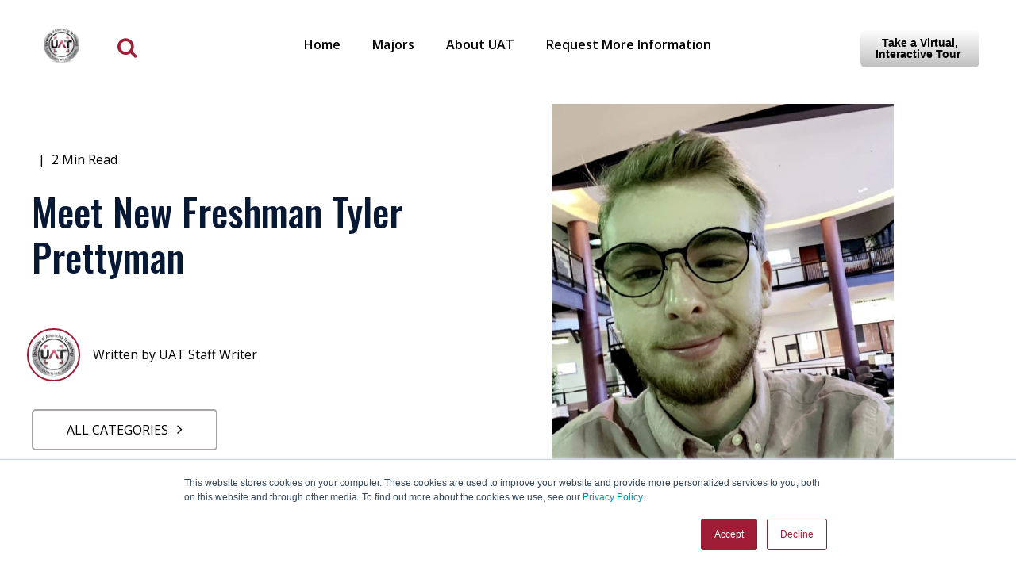

--- FILE ---
content_type: text/html; charset=UTF-8
request_url: https://blog.uat.edu/meet-new-freshman-tyler-prettyman
body_size: 9739
content:
<!doctype html><!--[if lt IE 7]> <html class="no-js lt-ie9 lt-ie8 lt-ie7" lang="en" > <![endif]--><!--[if IE 7]>    <html class="no-js lt-ie9 lt-ie8" lang="en" >        <![endif]--><!--[if IE 8]>    <html class="no-js lt-ie9" lang="en" >               <![endif]--><!--[if gt IE 8]><!--><html class="no-js" lang="en"><!--<![endif]--><head>
    <meta charset="utf-8">
    <meta http-equiv="X-UA-Compatible" content="IE=edge,chrome=1">
    <meta name="author" content="UAT Staff Writer">
    <meta name="description" content="Meet students at UAT who are just like you. Tyler Prettyman is making waves at UAT as GeekRho Secretary and UAT Esports President. ">
    <meta name="generator" content="HubSpot">
    <title>Meet New Freshman Tyler Prettyman</title>
    <link rel="shortcut icon" href="https://blog.uat.edu/hubfs/favicon-1.ico">
    
<meta name="viewport" content="width=device-width, initial-scale=1">

    <script src="/hs/hsstatic/jquery-libs/static-1.1/jquery/jquery-1.7.1.js"></script>
<script>hsjQuery = window['jQuery'];</script>
    <meta property="og:description" content="Meet students at UAT who are just like you. Tyler Prettyman is making waves at UAT as GeekRho Secretary and UAT Esports President. ">
    <meta property="og:title" content="Meet New Freshman Tyler Prettyman">
    <meta name="twitter:description" content="Meet students at UAT who are just like you. Tyler Prettyman is making waves at UAT as GeekRho Secretary and UAT Esports President. ">
    <meta name="twitter:title" content="Meet New Freshman Tyler Prettyman">

    

    
    <style>
a.cta_button{-moz-box-sizing:content-box !important;-webkit-box-sizing:content-box !important;box-sizing:content-box !important;vertical-align:middle}.hs-breadcrumb-menu{list-style-type:none;margin:0px 0px 0px 0px;padding:0px 0px 0px 0px}.hs-breadcrumb-menu-item{float:left;padding:10px 0px 10px 10px}.hs-breadcrumb-menu-divider:before{content:'›';padding-left:10px}.hs-featured-image-link{border:0}.hs-featured-image{float:right;margin:0 0 20px 20px;max-width:50%}@media (max-width: 568px){.hs-featured-image{float:none;margin:0;width:100%;max-width:100%}}.hs-screen-reader-text{clip:rect(1px, 1px, 1px, 1px);height:1px;overflow:hidden;position:absolute !important;width:1px}
</style>

<link rel="stylesheet" href="https://blog.uat.edu/hubfs/hub_generated/module_assets/1/43647742768/1742458729099/module_search_input_-_Blog_2021.min.css">
<link rel="stylesheet" href="https://blog.uat.edu/hubfs/hub_generated/module_assets/1/41719065079/1742458727663/module_Epic-Roi_-_Page_Indicator.min.css">
<link rel="stylesheet" href="https://blog.uat.edu/hubfs/hub_generated/module_assets/1/43651365384/1742458730452/module_Post_Filter_-_2019_-_Global.min.css">

    <style>
      .row-fluid .post-filter-dropdown{     border-top: 1px solid transparent;   padding-top: 40px; }
      .row-fluid .post_filtter_section .container {   max-width: 100%;   padding: 0; }
    </style>


<link rel="stylesheet" href="/hs/hsstatic/AsyncSupport/static-1.501/sass/comments_listing_asset.css">
    <script type="application/ld+json">
{
  "mainEntityOfPage" : {
    "@type" : "WebPage",
    "@id" : "https://blog.uat.edu/meet-new-freshman-tyler-prettyman"
  },
  "author" : {
    "name" : "UAT Staff Writer",
    "url" : "https://blog.uat.edu/author/uat-staff-writer",
    "@type" : "Person"
  },
  "headline" : "Meet New Freshman Tyler Prettyman",
  "datePublished" : "2022-06-07T19:28:00.000Z",
  "dateModified" : "2022-06-07T19:28:00.822Z",
  "publisher" : {
    "name" : "University of Advancing Technology",
    "logo" : {
      "url" : "https://learn.uat.edu/hubfs/logo_transparent.png",
      "@type" : "ImageObject"
    },
    "@type" : "Organization"
  },
  "@context" : "https://schema.org",
  "@type" : "BlogPosting",
  "image" : [ "https://learn.uat.edu/hubfs/TylerPrettyman.jpg" ]
}
</script>


    
<!--  Added by GoogleAnalytics integration -->
<script>
var _hsp = window._hsp = window._hsp || [];
_hsp.push(['addPrivacyConsentListener', function(consent) { if (consent.allowed || (consent.categories && consent.categories.analytics)) {
  (function(i,s,o,g,r,a,m){i['GoogleAnalyticsObject']=r;i[r]=i[r]||function(){
  (i[r].q=i[r].q||[]).push(arguments)},i[r].l=1*new Date();a=s.createElement(o),
  m=s.getElementsByTagName(o)[0];a.async=1;a.src=g;m.parentNode.insertBefore(a,m)
})(window,document,'script','//www.google-analytics.com/analytics.js','ga');
  ga('create','UA-177272-8','auto');
  ga('send','pageview');
}}]);
</script>

<!-- /Added by GoogleAnalytics integration -->


<!-- UAT GTM HEADER 20191205 -->
<script>(function(w,d,s,l,i){w[l]=w[l]||[];w[l].push({'gtm.start':
new Date().getTime(),event:'gtm.js'});var f=d.getElementsByTagName(s)[0],
j=d.createElement(s),dl=l!='dataLayer'?'&l='+l:'';j.async=true;j.src=
'https://www.googletagmanager.com/gtm.js?id='+i+dl;f.parentNode.insertBefore(j,f);
})(window,document,'script','dataLayer','GTM-53W9SX');</script>
<!-- End UAT GTM HEADER -->	
<link rel="amphtml" href="https://blog.uat.edu/meet-new-freshman-tyler-prettyman?hs_amp=true">

<meta property="og:image" content="https://blog.uat.edu/hubfs/TylerPrettyman.jpg">
<meta property="og:image:width" content="800">
<meta property="og:image:height" content="928">

<meta name="twitter:image" content="https://blog.uat.edu/hubfs/TylerPrettyman.jpg">


<meta property="og:url" content="https://blog.uat.edu/meet-new-freshman-tyler-prettyman">
<meta name="twitter:card" content="summary_large_image">
<meta name="twitter:creator" content="@uatedu">

<link rel="canonical" href="https://blog.uat.edu/meet-new-freshman-tyler-prettyman">

<meta property="og:type" content="article">
<link rel="alternate" type="application/rss+xml" href="https://blog.uat.edu/rss.xml">
<meta name="twitter:domain" content="blog.uat.edu">
<meta name="twitter:site" content="@UATedu">
<script src="//platform.linkedin.com/in.js" type="text/javascript">
    lang: en_US
</script>

<meta http-equiv="content-language" content="en">
<link rel="stylesheet" href="//7052064.fs1.hubspotusercontent-na1.net/hubfs/7052064/hub_generated/template_assets/DEFAULT_ASSET/1767118704405/template_layout.min.css">


<link rel="stylesheet" href="https://blog.uat.edu/hubfs/hub_generated/template_assets/1/41718425134/1767900033003/template_StyleTheme.css">


    <!-- Global site tag (gtag.js) - Google Analytics -->
<script async src="https://www.googletagmanager.com/gtag/js?id=UA-177282-18"></script>
<script>
  window.dataLayer = window.dataLayer || [];
  function gtag(){dataLayer.push(arguments);}
  gtag('js', new Date());

  gtag('config', 'UA-177282-18');
</script>
<meta name="facebook-domain-verification" content="3ugnbarrj0ndj6cx3n2aysxyrza8x1">
<!-- Google Tag Manager -->
<script>(function(w,d,s,l,i){w[l]=w[l]||[];w[l].push({'gtm.start':
new Date().getTime(),event:'gtm.js'});var f=d.getElementsByTagName(s)[0],
j=d.createElement(s),dl=l!='dataLayer'?'&l='+l:'';j.async=true;j.src=
'https://www.googletagmanager.com/gtm.js?id='+i+dl;f.parentNode.insertBefore(j,f);
})(window,document,'script','dataLayer','GTM-T92RB3C');</script>
<!-- End Google Tag Manager -->

<!-- Market place -> Remotish -> Epic ROI Blog -->
    

</head>
<body class="  scroll-progress   hs-content-id-71441243248 hs-blog-post hs-blog-id-5304089659" style="">
    <div class="header-container-wrapper">
    <div class="header-container container-fluid">

<div class="row-fluid-wrapper row-depth-1 row-number-1 ">
<div class="row-fluid ">
<div class="span12 widget-span widget-type-global_group black-header" style="" data-widget-type="global_group" data-x="0" data-w="12">
<div class="" data-global-widget-path="generated_global_groups/41718362914.html"><div class="row-fluid-wrapper row-depth-1 row-number-1 ">
<div class="row-fluid ">
<div class="span12 widget-span widget-type-cell header" style="" data-widget-type="cell" data-x="0" data-w="12">

<div class="row-fluid-wrapper row-depth-1 row-number-2 ">
<div class="row-fluid ">
<div class="span12 widget-span widget-type-cell container" style="" data-widget-type="cell" data-x="0" data-w="12">

<div class="row-fluid-wrapper row-depth-1 row-number-3 ">
<div class="row-fluid ">
<div class="span3 widget-span widget-type-cell logo-main" style="" data-widget-type="cell" data-x="0" data-w="3">

<div class="row-fluid-wrapper row-depth-1 row-number-4 ">
<div class="row-fluid ">
<div class="span6 widget-span widget-type-custom_widget logo-black" style="" data-widget-type="custom_widget" data-x="0" data-w="6">
<div id="hs_cos_wrapper_module_15564580953931039" class="hs_cos_wrapper hs_cos_wrapper_widget hs_cos_wrapper_type_module widget-type-linked_image" style="" data-hs-cos-general-type="widget" data-hs-cos-type="module">
    






  



<span id="hs_cos_wrapper_module_15564580953931039_" class="hs_cos_wrapper hs_cos_wrapper_widget hs_cos_wrapper_type_linked_image" style="" data-hs-cos-general-type="widget" data-hs-cos-type="linked_image"><a href="https://www.uat.edu/" target="_blank" id="hs-link-module_15564580953931039_" rel="noopener" style="border-width:0px;border:0px;"><img src="https://blog.uat.edu/hs-fs/hubfs/Marketing/Logos/image-26.png?width=99&amp;name=image-26.png" class="hs-image-widget " style="width:99px;border-width:0px;border:0px;" width="99" alt="image-26" title="image-26" srcset="https://blog.uat.edu/hs-fs/hubfs/Marketing/Logos/image-26.png?width=50&amp;name=image-26.png 50w, https://blog.uat.edu/hs-fs/hubfs/Marketing/Logos/image-26.png?width=99&amp;name=image-26.png 99w, https://blog.uat.edu/hs-fs/hubfs/Marketing/Logos/image-26.png?width=149&amp;name=image-26.png 149w, https://blog.uat.edu/hs-fs/hubfs/Marketing/Logos/image-26.png?width=198&amp;name=image-26.png 198w, https://blog.uat.edu/hs-fs/hubfs/Marketing/Logos/image-26.png?width=248&amp;name=image-26.png 248w, https://blog.uat.edu/hs-fs/hubfs/Marketing/Logos/image-26.png?width=297&amp;name=image-26.png 297w" sizes="(max-width: 99px) 100vw, 99px"></a></span></div>

</div><!--end widget-span -->
<div class="span6 widget-span widget-type-custom_widget serach-bar" style="" data-widget-type="custom_widget" data-x="6" data-w="6">
<div id="hs_cos_wrapper_module_1616485809380351" class="hs_cos_wrapper hs_cos_wrapper_widget hs_cos_wrapper_type_module" style="" data-hs-cos-general-type="widget" data-hs-cos-type="module">
<div class="serach_input_icon">
   <a> <i class="fa fa-search" aria-hidden="true"></i> </a>
</div>


<div class="hs-search-field"> 
    <div class="hs-search-field__bar"> 
      <form action="/hs-search-results">
        
        <input type="text" class="hs-search-field__input" name="term" autocomplete="off" aria-label="Search" placeholder="Search">
        
        
          <input type="hidden" name="type" value="SITE_PAGE">
        
        
        
          <input type="hidden" name="type" value="BLOG_POST">
          <input type="hidden" name="type" value="LISTING_PAGE">
        
        

        
      </form>
    </div>
<!--     <ul class="hs-search-field__suggestions"></ul> -->
</div>

 </div>

</div><!--end widget-span -->
</div><!--end row-->
</div><!--end row-wrapper -->

</div><!--end widget-span -->
<div class="span6 widget-span widget-type-cell navigation-row" style="" data-widget-type="cell" data-x="3" data-w="6">

<div class="row-fluid-wrapper row-depth-1 row-number-5 ">
<div class="row-fluid ">
<div class="span12 widget-span widget-type-custom_widget navigation mainmenu" style="" data-widget-type="custom_widget" data-x="0" data-w="12">
<div id="hs_cos_wrapper_module_1556458042801882" class="hs_cos_wrapper hs_cos_wrapper_widget hs_cos_wrapper_type_module widget-type-menu" style="" data-hs-cos-general-type="widget" data-hs-cos-type="module">
<span id="hs_cos_wrapper_module_1556458042801882_" class="hs_cos_wrapper hs_cos_wrapper_widget hs_cos_wrapper_type_menu" style="" data-hs-cos-general-type="widget" data-hs-cos-type="menu"><div id="hs_menu_wrapper_module_1556458042801882_" class="hs-menu-wrapper active-branch flyouts hs-menu-flow-horizontal" role="navigation" data-sitemap-name="default" data-menu-id="5578633723" aria-label="Navigation Menu">
 <ul role="menu">
  <li class="hs-menu-item hs-menu-depth-1" role="none"><a href="//www.uattech.com" role="menuitem">Home</a></li>
  <li class="hs-menu-item hs-menu-depth-1" role="none"><a href="http://www.uat.edu/advancing-technology-degrees" role="menuitem">Majors</a></li>
  <li class="hs-menu-item hs-menu-depth-1" role="none"><a href="https://www.uat.edu/about-uat" role="menuitem">About UAT</a></li>
  <li class="hs-menu-item hs-menu-depth-1" role="none"><a href="https://www.uat.edu/request-info" role="menuitem">Request More Information</a></li>
 </ul>
</div></span></div>

</div><!--end widget-span -->
</div><!--end row-->
</div><!--end row-wrapper -->

</div><!--end widget-span -->
<div class="span3 widget-span widget-type-cell cta-cover-header" style="" data-widget-type="cell" data-x="9" data-w="3">

<div class="row-fluid-wrapper row-depth-1 row-number-6 ">
<div class="row-fluid ">
<div class="span12 widget-span widget-type-custom_widget cta-design text-right" style="" data-widget-type="custom_widget" data-x="0" data-w="12">
<div id="hs_cos_wrapper_module_1556457674175463" class="hs_cos_wrapper hs_cos_wrapper_widget hs_cos_wrapper_type_module widget-type-cta" style="" data-hs-cos-general-type="widget" data-hs-cos-type="module"><span id="hs_cos_wrapper_module_1556457674175463_" class="hs_cos_wrapper hs_cos_wrapper_widget hs_cos_wrapper_type_cta" style="" data-hs-cos-general-type="widget" data-hs-cos-type="cta"><!--HubSpot Call-to-Action Code --><span class="hs-cta-wrapper" id="hs-cta-wrapper-92ff0e66-7821-430b-88c3-a32c82c5bda2"><span class="hs-cta-node hs-cta-92ff0e66-7821-430b-88c3-a32c82c5bda2" id="hs-cta-92ff0e66-7821-430b-88c3-a32c82c5bda2"><!--[if lte IE 8]><div id="hs-cta-ie-element"></div><![endif]--><a href="https://cta-redirect.hubspot.com/cta/redirect/3455363/92ff0e66-7821-430b-88c3-a32c82c5bda2" target="_blank" rel="noopener"><img class="hs-cta-img" id="hs-cta-img-92ff0e66-7821-430b-88c3-a32c82c5bda2" style="border-width:0px;" src="https://no-cache.hubspot.com/cta/default/3455363/92ff0e66-7821-430b-88c3-a32c82c5bda2.png" alt="Take a Virtual, Interactive Tour&nbsp;"></a></span><script charset="utf-8" src="/hs/cta/cta/current.js"></script><script type="text/javascript"> hbspt.cta._relativeUrls=true;hbspt.cta.load(3455363, '92ff0e66-7821-430b-88c3-a32c82c5bda2', {"useNewLoader":"true","region":"na1"}); </script></span><!-- end HubSpot Call-to-Action Code --></span></div>

</div><!--end widget-span -->
</div><!--end row-->
</div><!--end row-wrapper -->

</div><!--end widget-span -->
</div><!--end row-->
</div><!--end row-wrapper -->

</div><!--end widget-span -->
</div><!--end row-->
</div><!--end row-wrapper -->

</div><!--end widget-span -->
</div><!--end row-->
</div><!--end row-wrapper -->
</div>
</div><!--end widget-span -->
</div><!--end row-->
</div><!--end row-wrapper -->

<div class="row-fluid-wrapper row-depth-1 row-number-2 ">
<div class="row-fluid ">
<div class="span12 widget-span widget-type-global_group " style="" data-widget-type="global_group" data-x="0" data-w="12">
<div class="" data-global-widget-path="generated_global_groups/41718359652.html"><div class="row-fluid-wrapper row-depth-1 row-number-1 ">
<div class="row-fluid ">
<div class="span12 widget-span widget-type-custom_widget " style="" data-widget-type="custom_widget" data-x="0" data-w="12">
<div id="hs_cos_wrapper_module_1594730512100182" class="hs_cos_wrapper hs_cos_wrapper_widget hs_cos_wrapper_type_module" style="" data-hs-cos-general-type="widget" data-hs-cos-type="module">
<div class="progress-container">
   <div class="progress-bar" id="myBar"></div>
</div>



</div>

</div><!--end widget-span -->
</div><!--end row-->
</div><!--end row-wrapper -->
</div>
</div><!--end widget-span -->
</div><!--end row-->
</div><!--end row-wrapper -->

    </div><!--end header -->
</div><!--end header wrapper -->

<div class="body-container-wrapper">
    <div class="body-container container-fluid">

<div class="row-fluid-wrapper row-depth-1 row-number-1 ">
<div class="row-fluid ">
<div class="span12 widget-span widget-type-raw_jinja " style="display:none;" data-widget-type="raw_jinja" data-x="0" data-w="12">
<h1>What's happening on UAT's campus- A blog published by UAT Students.</h1></div><!--end widget-span -->

</div><!--end row-->
</div><!--end row-wrapper -->

<div class="row-fluid-wrapper row-depth-1 row-number-2 ">
<div class="row-fluid ">



</div><!--end row-->
</div><!--end row-wrapper -->

<div class="row-fluid-wrapper row-depth-1 row-number-1 ">
<div class="row-fluid ">
<div class="span12 widget-span widget-type-custom_widget " style="" data-widget-type="custom_widget" data-x="0" data-w="12">
<div id="hs_cos_wrapper_module_1617095820455649" class="hs_cos_wrapper hs_cos_wrapper_widget hs_cos_wrapper_type_module" style="" data-hs-cos-general-type="widget" data-hs-cos-type="module"><div class="post_filtter_section">
  <div class="container">
  <div class="post-filter-dropdown">
    
     <div class="post-filter-row">
         
         <span class="post-filter-select">ALL CATEGORIES</span>
         <ul>
             <li><a class="all-topics" href="https://blog.uat.edu">all Categories</a></li>  
            
             <li>
               
	
	<a href="https://www.uattech.com/tag/advancing-computer-science">
		Advancing Computer Science
	</a>
               
           
           
           </li>
             
             <li>
               
	
	<a href="https://www.uattech.com/tag/advertising-art">
		Advertising Art
	</a>
               
           
           
           </li>
             
             <li>
               
	
	<a href="https://www.uattech.com/tag/artificial-intelligence">
		Artificial Intelligence
	</a>
               
           
           
           </li>
             
             <li>
               
	
	<a href="https://www.uattech.com/tag/business-technology">
		Business Technology
	</a>
               
           
           
           </li>
             
             <li>
               
	
	<a href="https://www.uattech.com/tag/cyber-security">
		Cyber Security
	</a>
               
           
           
           </li>
             
             <li>
               
	
	<a href="https://www.uattech.com/tag/data-science">
		Data Science
	</a>
               
           
           
           </li>
             
             <li>
               
	
	<a href="https://www.uattech.com/tag/digital-maker-and-fabrication">
		Digital Maker and Fabrication
	</a>
               
           
           
           </li>
             
             <li>
               
	
	<a href="https://www.uattech.com/tag/digital-marketing">
		Digital Marketing
	</a>
               
           
           
           </li>
             
             <li>
               
	
	<a href="https://www.uattech.com/tag/digital-video">
		Digital Video
	</a>
               
           
           
           </li>
             
             <li>
               
	
	<a href="https://www.uattech.com/tag/game-studies">
		Game Studies
	</a>
               
           
           
           </li>
             
             <li>
               
	
	<a href="https://www.uattech.com/tag/human-computer-interaction">
		Human Computer Interaction
	</a>
               
           
           
           </li>
             
             <li>
               
	
	<a href="https://www.uattech.com/tag/robotics-and-embedded-sytems">
		Robotics and Embedded Systems
	</a>
               
           
           
           </li>
             
             <li>
               
	
	<a href="https://www.uattech.com/tag/software-engineering">
		Software Engineering
	</a>
               
           
           
           </li>
             
             <li>
               
	
	<a href="https://www.uattech.com/tag/virtual-reality">
		Virtual Reality
	</a>
               
           
           
           </li>
             
             <li>
               
	
	<a href="https://www.uattech.com/tag/alumni">
		Alumni
	</a>
               
           
           
           </li>
             
             <li>
               
	
	<a href="https://www.uattech.com/tag/behind-the-bits">
		Behind the Bits Magazine
	</a>
               
           
           
           </li>
             
             <li>
               
	
	<a href="https://www.uattech.com/tag/career-and-work">
		Career and Work
	</a>
               
           
           
           </li>
             
             <li>
               
	
	<a href="https://www.uattech.com/tag/competitions">
		Competitions
	</a>
               
           
           
           </li>
             
             <li>
               
	
	<a href="https://www.uattech.com/tag/events">
		Events
	</a>
               
           
           
           </li>
             
             <li>
               
	
	<a href="https://www.uattech.com/tag/geek-411">
		Geek411 Magazine
	</a>
               
           
           
           </li>
             
             <li>
               
	
	<a href="https://www.uattech.com/tag/graduate-studies">
		Graduate Studies
	</a>
               
           
           
           </li>
             
             <li>
               
	
	<a href="https://www.uattech.com/tag/military">
		Military
	</a>
               
           
           
           </li>
             
             <li>
               
	
	<a href="https://www.uattech.com/tag/people-places-and-things">
		People, Places and Things
	</a>
               
           
           
           </li>
             
             <li>
               
	
	<a href="https://www.uattech.com/tag/Perimeter83">
		Perimeter83
	</a>
               
           
           
           </li>
             
             <li>
               
	
	<a href="https://www.uattech.com/tag/student-innovation-project">
		Student Innovation Project (SIP)
	</a>
               
           
           
           </li>
             
             <li>
               
	
	<a href="https://www.uattech.com/tag/student-work">
		Student Work
	</a>
               
           
           
           </li>
             
             <li>
               
	
	<a href="https://www.uattech.com/tag/technology-news">
		Technology News
	</a>
               
           
           
           </li>
             
             <li>
               
	
	<a href="https://www.uattech.com/tag/UAT-life">
		UAT Life
	</a>
               
           
           
           </li>
             
             <li>
               
	
	<a href="https://www.uattech.com/tag/UAT-news">
		UAT News
	</a>
               
           
           
           </li>
             
         </ul>
     </div>
  
</div>

</div>
</div></div>

</div><!--end widget-span -->
</div><!--end row-->
</div><!--end row-wrapper -->

<div class="row-fluid-wrapper row-depth-1 row-number-2 ">
<div class="row-fluid ">


<div class="span12 widget-span widget-type-cell container" style="" data-widget-type="cell" data-x="0" data-w="12">

<div class="row-fluid-wrapper row-depth-1 row-number-3 ">
<div class="row-fluid ">
<div class="span12 widget-span widget-type-custom_widget " style="" data-widget-type="custom_widget" data-x="0" data-w="12">
<div id="hs_cos_wrapper_module_15615415724652746" class="hs_cos_wrapper hs_cos_wrapper_widget hs_cos_wrapper_type_module" style="" data-hs-cos-general-type="widget" data-hs-cos-type="module"><div class="inner-post-hero">
   <div class="inner-post-heroleft">
      <div class="inner-post-timeread">
         
         &nbsp; | &nbsp;
         <div class="hubspot-min-team">
            
            
            
            
            
            2 Min Read
            
         </div>
      </div>
      <div class="inner-posthero-title">
          <h2><span id="hs_cos_wrapper_name" class="hs_cos_wrapper hs_cos_wrapper_meta_field hs_cos_wrapper_type_text" style="" data-hs-cos-general-type="meta_field" data-hs-cos-type="text">Meet New Freshman Tyler Prettyman</span></h2>
      </div>
     <div class="inner-post-date">
         <div id="hubspot-author_data" class="hubspot-editable" data-hubspot-form-id="author_data" data-hubspot-name="Blog Author">
            
            <div class="author-image-inner">
               <img src="https://blog.uat.edu/hubfs/UATTECH-AUTHOR-LOGO.png" alt="Picture of UAT Staff Writer">
            </div>
            

            <div class="blog_post_author_row">
               <a class="author-link" href="https://blog.uat.edu/author/uat-staff-writer">
               Written by  UAT Staff Writer
               </a> 
               
               <div class="hs-author-social-section">
                  <span class="hs-author-social-label"></span>
                  <div class="hs-author-social-links">
                     
                     
                     <a href="https://twitter.com/uatedu" target="_blank" class="hs-author-social-link hs-social-twitter">Twitter </a>
                     
                     
                  </div>
               </div>
                
            </div>
        
            

           
         </div>
         
      </div>

   </div>
   <div class="post-iteminner-featured">
       <div class="hs-featured-image-link" style="background-image:url('https://blog.uat.edu/hubfs/TylerPrettyman.jpg')">
      </div>
   </div>
</div></div>

</div><!--end widget-span -->
</div><!--end row-->
</div><!--end row-wrapper -->

</div><!--end widget-span -->


</div><!--end row-->
</div><!--end row-wrapper -->

<div class="row-fluid-wrapper row-depth-1 row-number-4 ">
<div class="row-fluid ">
<div class="span12 widget-span widget-type-cell blog-main" style="" data-widget-type="cell" data-x="0" data-w="12">

<div class="row-fluid-wrapper row-depth-1 row-number-5 ">
<div class="row-fluid ">
<div class="span12 widget-span widget-type-cell container" style="" data-widget-type="cell" data-x="0" data-w="12">

<div class="row-fluid-wrapper row-depth-1 row-number-6 ">
<div class="row-fluid ">
<div class="span12 widget-span widget-type-custom_widget " style="" data-widget-type="custom_widget" data-x="0" data-w="12">
<div id="hs_cos_wrapper_module_151456960811572" class="hs_cos_wrapper hs_cos_wrapper_widget hs_cos_wrapper_type_module widget-type-blog_content" style="" data-hs-cos-general-type="widget" data-hs-cos-type="module">
    <div class="blog-section">
<div class="blog-post-wrapper cell-wrapper">
<div class="blog-section">
<div class="blog-post-wrapper cell-wrapper post-inner-two">
<div class="inner-post-body">
<div class="section post-body">
<span id="hs_cos_wrapper_post_body" class="hs_cos_wrapper hs_cos_wrapper_meta_field hs_cos_wrapper_type_rich_text" style="" data-hs-cos-general-type="meta_field" data-hs-cos-type="rich_text"><p><img src="https://blog.uat.edu/hs-fs/hubfs/TylerPrettyman.jpg?width=800&amp;name=TylerPrettyman.jpg" alt="TylerPrettyman" width="800" loading="lazy" style="width: 800px;" srcset="https://blog.uat.edu/hs-fs/hubfs/TylerPrettyman.jpg?width=400&amp;name=TylerPrettyman.jpg 400w, https://blog.uat.edu/hs-fs/hubfs/TylerPrettyman.jpg?width=800&amp;name=TylerPrettyman.jpg 800w, https://blog.uat.edu/hs-fs/hubfs/TylerPrettyman.jpg?width=1200&amp;name=TylerPrettyman.jpg 1200w, https://blog.uat.edu/hs-fs/hubfs/TylerPrettyman.jpg?width=1600&amp;name=TylerPrettyman.jpg 1600w, https://blog.uat.edu/hs-fs/hubfs/TylerPrettyman.jpg?width=2000&amp;name=TylerPrettyman.jpg 2000w, https://blog.uat.edu/hs-fs/hubfs/TylerPrettyman.jpg?width=2400&amp;name=TylerPrettyman.jpg 2400w" sizes="(max-width: 800px) 100vw, 800px"></p>
<p>Hailing from a small town in Ohio, Tyler Prettyman is earning his <a href="https://www.uat.edu/network-security-degree">Network Security degree</a>, believing there are many great possibilities in the field.</p>
<!--more-->
<p>Choosing UAT for its core values, Tyler believes he is already on his way to success at UAT, stating, “I picked a college that I knew I would get something out of, and UAT was the right fit.”</p>
<p>Tyler is happy to have started right off the bat with degree-specific classes and enjoys the structure of the trimester system. Through these, he’s gained great insight into the vastness of the cyber aspect of technology.</p>
<p>As the current the <a href="https://www.uat.edu/student-clubs">GeekRho Secretary and UAT Esports President</a> for competing teams, Tyler states, “I have found a second home.” Catch Tyler at one of the many club meetings <a href="https://www.uat.edu/see-technology-college">on campus</a>.</p>
<p><span style="color: red;"></span>Tyler has always been fascinated by technology and how it works. Some of his favorite hobbies include building and learning about building computers, watching anime and playing video games.</p>
<p><span style="color: red;"></span>One of Tyler’s role models is his dad, who taught him how to be a good person, set himself up for success and be self-sufficient.&nbsp;Also inspired by his uncle, who is a successful businessman, Tyler has been provided amazing opportunities that opened his eyes to the world.</p></span>
</div>
</div>
<div class="social-sharing">
<ul class="share-buttons">
<li>
<a href="https://www.facebook.com/sharer/sharer.php?u=https://blog.uat.edu/meet-new-freshman-tyler-prettyman&amp;title=Meet%20New%20Freshman%20Tyler%20Prettyman&amp;picture=https://learn.uat.edu/hubfs/TylerPrettyman.jpg&amp;description=Meet%20students%20at%20UAT%20who%20are%20just%20like%20you.%20Tyler%20Prettyman%20is%20making%20waves%20at%20UAT%20as%20GeekRho%20Secretary%20and%20UAT%20Esports%20President." title="Share on Facebook" target="_blank" onclick="return !window.open(this.href, 'Facebook', 'width=600,height=500')">
<i class="fa fa-facebook-square"></i>  </a>
</li>
<li>
<a href="https://twitter.com/intent/tweet?source=https://blog.uat.edu/meet-new-freshman-tyler-prettyman&amp;text=Meet%20New%20Freshman%20Tyler%20Prettyman" target="_blank" title="Tweet" onclick="return !window.open(this.href, 'Twitter', 'width=600,height=500')">
<i class="fa fa-twitter-square"></i>  </a>
</li>
<li>
<a href="http://www.linkedin.com/shareArticle?mini=true&amp;url=https://blog.uat.edu/meet-new-freshman-tyler-prettyman&amp;title=Meet%20New%20Freshman%20Tyler%20Prettyman&amp;summary=Meet%20students%20at%20UAT%20who%20are%20just%20like%20you.%20Tyler%20Prettyman%20is%20making%20waves%20at%20UAT%20as%20GeekRho%20Secretary%20and%20UAT%20Esports%20President." target="_blank" title="Share on LinkedIn" onclick="return !window.open(this.href, 'Facebook', 'width=600,height=500')"> <i class="fa fa-linkedin"></i>
</a>
</li>
<li>
<a href="mailto:?subject=Meet%20New%20Freshman%20Tyler%20Prettyman&amp;body=Meet%20New%20Freshman%20Tyler%20Prettyman%20https://blog.uat.edu/meet-new-freshman-tyler-prettyman" title="Email"> <i class="fa fa-envelope" aria-hidden="true"></i>  </a>
</li>
</ul>
</div>
</div>   
</div>
<!-- Optional: Blog Author Bio Box -->
</div>
</div>
</div>

</div><!--end widget-span -->
</div><!--end row-->
</div><!--end row-wrapper -->

<div class="row-fluid-wrapper row-depth-1 row-number-7 ">
<div class="row-fluid ">

  
<div class="span12 widget-span widget-type-custom_widget " style="" data-widget-type="custom_widget" data-x="0" data-w="12">
<div id="hs_cos_wrapper_module_15615417292702792" class="hs_cos_wrapper hs_cos_wrapper_widget hs_cos_wrapper_type_module" style="" data-hs-cos-general-type="widget" data-hs-cos-type="module"><div class="socile-post-bottom">
     <div class="container">
           <div class="socile-post-row">
             <div class="social-sharing-title">
             <h3>
               Don't forget to share this post!
             </h3>
           </div>
           <div class="social-sharing">
             <ul class="share-buttons">
               <li>
                 <a href="https://www.facebook.com/sharer/sharer.php?u=https://blog.uat.edu/meet-new-freshman-tyler-prettyman&amp;title=Meet%20New%20Freshman%20Tyler%20Prettyman&amp;picture=https://learn.uat.edu/hubfs/TylerPrettyman.jpg&amp;description=Meet%20students%20at%20UAT%20who%20are%20just%20like%20you.%20Tyler%20Prettyman%20is%20making%20waves%20at%20UAT%20as%20GeekRho%20Secretary%20and%20UAT%20Esports%20President." title="Share on Facebook" target="_blank" onclick="return !window.open(this.href, 'Facebook', 'width=600,height=500')">
                   <i class="fa fa-facebook-square"></i>  </a>
               </li>
               <li>
                 <a href="https://twitter.com/intent/tweet?source=https://blog.uat.edu/meet-new-freshman-tyler-prettyman&amp;text=Meet%20New%20Freshman%20Tyler%20Prettyman" target="_blank" title="Tweet" onclick="return !window.open(this.href, 'Twitter', 'width=600,height=500')">
                   <i class="fa fa-twitter-square"></i>  </a>
               </li>

               <li>
                 <a href="http://www.linkedin.com/shareArticle?mini=true&amp;url=https://blog.uat.edu/meet-new-freshman-tyler-prettyman&amp;title=Meet%20New%20Freshman%20Tyler%20Prettyman&amp;summary=Meet%20students%20at%20UAT%20who%20are%20just%20like%20you.%20Tyler%20Prettyman%20is%20making%20waves%20at%20UAT%20as%20GeekRho%20Secretary%20and%20UAT%20Esports%20President." target="_blank" title="Share on LinkedIn" onclick="return !window.open(this.href, 'Facebook', 'width=600,height=500')"> <i class="fa fa-linkedin"></i>
                 </a>
               </li>
               <li>
                 <a href="mailto:?subject=Meet%20New%20Freshman%20Tyler%20Prettyman&amp;body=Meet%20New%20Freshman%20Tyler%20Prettyman%20https://blog.uat.edu/meet-new-freshman-tyler-prettyman" title="Email"> <i class="fa fa-envelope" aria-hidden="true"></i>  </a>
               </li>
             </ul>
           </div>
       </div>
  </div>
</div></div>

</div><!--end widget-span -->
    

</div><!--end row-->
</div><!--end row-wrapper -->

<div class="row-fluid-wrapper row-depth-1 row-number-8 ">
<div class="row-fluid ">
<div class="span12 widget-span widget-type-cell blog-comment" style="" data-widget-type="cell" data-x="0" data-w="12">

<div class="row-fluid-wrapper row-depth-1 row-number-9 ">
<div class="row-fluid ">

  
<div class="span12 widget-span widget-type-custom_widget blog-comment-title" style="" data-widget-type="custom_widget" data-x="0" data-w="12">
<div id="hs_cos_wrapper_module_1577179198589167" class="hs_cos_wrapper hs_cos_wrapper_widget hs_cos_wrapper_type_module widget-type-header" style="" data-hs-cos-general-type="widget" data-hs-cos-type="module">



<span id="hs_cos_wrapper_module_1577179198589167_" class="hs_cos_wrapper hs_cos_wrapper_widget hs_cos_wrapper_type_header" style="" data-hs-cos-general-type="widget" data-hs-cos-type="header"><h3>Comment</h3></span></div>

</div><!--end widget-span -->
        

</div><!--end row-->
</div><!--end row-wrapper -->

<div class="row-fluid-wrapper row-depth-1 row-number-10 ">
<div class="row-fluid ">

  
<div class="span12 widget-span widget-type-custom_widget " style="" data-widget-type="custom_widget" data-x="0" data-w="12">
<div id="hs_cos_wrapper_module_151456961241174" class="hs_cos_wrapper hs_cos_wrapper_widget hs_cos_wrapper_type_module widget-type-blog_comments" style="" data-hs-cos-general-type="widget" data-hs-cos-type="module"><span id="hs_cos_wrapper_module_151456961241174_blog_comments" class="hs_cos_wrapper hs_cos_wrapper_widget hs_cos_wrapper_type_blog_comments" style="" data-hs-cos-general-type="widget" data-hs-cos-type="blog_comments">
<div class="section post-footer">
    <div id="comments-listing" class="new-comments"></div>
    
</div>

</span></div>

</div><!--end widget-span -->
        

</div><!--end row-->
</div><!--end row-wrapper -->

</div><!--end widget-span -->
</div><!--end row-->
</div><!--end row-wrapper -->

</div><!--end widget-span -->
</div><!--end row-->
</div><!--end row-wrapper -->

</div><!--end widget-span -->
</div><!--end row-->
</div><!--end row-wrapper -->

<div class="row-fluid-wrapper row-depth-1 row-number-11 ">
<div class="row-fluid ">

  
<div class="span12 widget-span widget-type-cell related-post" style="" data-widget-type="cell" data-x="0" data-w="12">

<div class="row-fluid-wrapper row-depth-1 row-number-12 ">
<div class="row-fluid ">
<div class="span12 widget-span widget-type-cell container" style="" data-widget-type="cell" data-x="0" data-w="12">

<div class="row-fluid-wrapper row-depth-1 row-number-13 ">
<div class="row-fluid ">
<div class="span12 widget-span widget-type-custom_widget related-title" style="" data-widget-type="custom_widget" data-x="0" data-w="12">
<div id="hs_cos_wrapper_module_1557299517397748" class="hs_cos_wrapper hs_cos_wrapper_widget hs_cos_wrapper_type_module widget-type-header" style="" data-hs-cos-general-type="widget" data-hs-cos-type="module">



<span id="hs_cos_wrapper_module_1557299517397748_" class="hs_cos_wrapper hs_cos_wrapper_widget hs_cos_wrapper_type_header" style="" data-hs-cos-general-type="widget" data-hs-cos-type="header"><h2>Related Articles</h2></span></div>

</div><!--end widget-span -->
</div><!--end row-->
</div><!--end row-wrapper -->

<div class="row-fluid-wrapper row-depth-1 row-number-14 ">
<div class="row-fluid ">
<div class="span12 widget-span widget-type-custom_widget " style="" data-widget-type="custom_widget" data-x="0" data-w="12">
<div id="hs_cos_wrapper_module_15615418605102851" class="hs_cos_wrapper hs_cos_wrapper_widget hs_cos_wrapper_type_module" style="" data-hs-cos-general-type="widget" data-hs-cos-type="module"></div>

</div><!--end widget-span -->
</div><!--end row-->
</div><!--end row-wrapper -->

</div><!--end widget-span -->
</div><!--end row-->
</div><!--end row-wrapper -->

</div><!--end widget-span -->


</div><!--end row-->
</div><!--end row-wrapper -->

<div class="row-fluid-wrapper row-depth-1 row-number-15 ">
<div class="row-fluid ">



</div><!--end row-->
</div><!--end row-wrapper -->

<div class="row-fluid-wrapper row-depth-1 row-number-20 ">
<div class="row-fluid ">

  

</div><!--end row-->
</div><!--end row-wrapper -->

    </div><!--end body -->
</div><!--end body wrapper -->

<div class="footer-container-wrapper">
    <div class="footer-container container-fluid">

<div class="row-fluid-wrapper row-depth-1 row-number-1 ">
<div class="row-fluid ">
<div class="span12 widget-span widget-type-cell " style="" data-widget-type="cell" data-x="0" data-w="12">

<div class="row-fluid-wrapper row-depth-1 row-number-2 ">
<div class="row-fluid ">
<div class="span12 widget-span widget-type-global_group " style="" data-widget-type="global_group" data-x="0" data-w="12">
<div class="" data-global-widget-path="generated_global_groups/41718448986.html"><div class="row-fluid-wrapper row-depth-1 row-number-1 ">
<div class="row-fluid ">
<div class="span12 widget-span widget-type-cell footer" style="" data-widget-type="cell" data-x="0" data-w="12">

<div class="row-fluid-wrapper row-depth-1 row-number-2 ">
<div class="row-fluid ">
<div class="span12 widget-span widget-type-cell container" style="" data-widget-type="cell" data-x="0" data-w="12">

<div class="row-fluid-wrapper row-depth-1 row-number-3 ">
<div class="row-fluid ">
<div class="span4 widget-span widget-type-cell f-column" style="" data-widget-type="cell" data-x="0" data-w="4">

<div class="row-fluid-wrapper row-depth-1 row-number-4 ">
<div class="row-fluid ">
<div class="span12 widget-span widget-type-custom_widget f-logo" style="" data-widget-type="custom_widget" data-x="0" data-w="12">
<div id="hs_cos_wrapper_module_1556598333147432" class="hs_cos_wrapper hs_cos_wrapper_widget hs_cos_wrapper_type_module widget-type-linked_image" style="" data-hs-cos-general-type="widget" data-hs-cos-type="module">
    






  



<span id="hs_cos_wrapper_module_1556598333147432_" class="hs_cos_wrapper hs_cos_wrapper_widget hs_cos_wrapper_type_linked_image" style="" data-hs-cos-general-type="widget" data-hs-cos-type="linked_image"><a href="https://www.uat.edu/" target="_parent" id="hs-link-module_1556598333147432_" style="border-width:0px;border:0px;"><img src="https://blog.uat.edu/hs-fs/hubfs/Logos,%20Buttons,%20Icons%20(Non%20UAT)/UAT-Logo-new.jpg?width=151&amp;name=UAT-Logo-new.jpg" class="hs-image-widget " style="width:151px;border-width:0px;border:0px;" width="151" alt="UAT-Logo-new" title="UAT-Logo-new" srcset="https://blog.uat.edu/hs-fs/hubfs/Logos%2C%20Buttons%2C%20Icons%20(Non%20UAT)/UAT-Logo-new.jpg?width=76&amp;name=UAT-Logo-new.jpg 76w, https://blog.uat.edu/hs-fs/hubfs/Logos%2C%20Buttons%2C%20Icons%20(Non%20UAT)/UAT-Logo-new.jpg?width=151&amp;name=UAT-Logo-new.jpg 151w, https://blog.uat.edu/hs-fs/hubfs/Logos%2C%20Buttons%2C%20Icons%20(Non%20UAT)/UAT-Logo-new.jpg?width=227&amp;name=UAT-Logo-new.jpg 227w, https://blog.uat.edu/hs-fs/hubfs/Logos%2C%20Buttons%2C%20Icons%20(Non%20UAT)/UAT-Logo-new.jpg?width=302&amp;name=UAT-Logo-new.jpg 302w, https://blog.uat.edu/hs-fs/hubfs/Logos%2C%20Buttons%2C%20Icons%20(Non%20UAT)/UAT-Logo-new.jpg?width=378&amp;name=UAT-Logo-new.jpg 378w, https://blog.uat.edu/hs-fs/hubfs/Logos%2C%20Buttons%2C%20Icons%20(Non%20UAT)/UAT-Logo-new.jpg?width=453&amp;name=UAT-Logo-new.jpg 453w" sizes="(max-width: 151px) 100vw, 151px"></a></span></div>

</div><!--end widget-span -->
</div><!--end row-->
</div><!--end row-wrapper -->

<div class="row-fluid-wrapper row-depth-1 row-number-5 ">
<div class="row-fluid ">
<div class="span12 widget-span widget-type-custom_widget f-details" style="" data-widget-type="custom_widget" data-x="0" data-w="12">
<div id="hs_cos_wrapper_module_1556598389716451" class="hs_cos_wrapper hs_cos_wrapper_widget hs_cos_wrapper_type_module widget-type-rich_text" style="" data-hs-cos-general-type="widget" data-hs-cos-type="module"><span id="hs_cos_wrapper_module_1556598389716451_" class="hs_cos_wrapper hs_cos_wrapper_widget hs_cos_wrapper_type_rich_text" style="" data-hs-cos-general-type="widget" data-hs-cos-type="rich_text"><p>UAT Tech is a blog by the University of Advancing Technology</p></span></div>

</div><!--end widget-span -->
</div><!--end row-->
</div><!--end row-wrapper -->

<div class="row-fluid-wrapper row-depth-1 row-number-6 ">
<div class="row-fluid ">
<div class="span12 widget-span widget-type-custom_widget " style="" data-widget-type="custom_widget" data-x="0" data-w="12">
<div id="hs_cos_wrapper_module_15566006636101920" class="hs_cos_wrapper hs_cos_wrapper_widget hs_cos_wrapper_type_module" style="" data-hs-cos-general-type="widget" data-hs-cos-type="module"><ul class="sociale-share">
  
<!-- <li><a href="" target="_blank"> <i class="fa fa-facebook-square"></i> </a></li> -->
<li><a href="https://www.instagram.com/uatedu" target="_blank"> <i class="fa fa-instagram"></i> </a></li>
<li><a href="https://twitter.com/uatedu" target="_blank"> <i class="fa fa-twitter-square"></i> </a></li>  

  <li><a href="https://www.linkedin.com/company/uatedu" target="_blank"> <i class="fa fa-linkedin"></i>
</a></li>
  
    <li><a href="https://www.youtube.com/user/UATProductions" target="_blank"> <i class="fa fa-youtube-play" aria-hidden="true"></i>
</a></li>



</ul></div>

</div><!--end widget-span -->
</div><!--end row-->
</div><!--end row-wrapper -->

</div><!--end widget-span -->
<div class="span3 widget-span widget-type-cell f-column" style="" data-widget-type="cell" data-x="4" data-w="3">

<div class="row-fluid-wrapper row-depth-1 row-number-7 ">
<div class="row-fluid ">
<div class="span12 widget-span widget-type-custom_widget footer-logos1" style="" data-widget-type="custom_widget" data-x="0" data-w="12">
<div id="hs_cos_wrapper_module_1588235649569348" class="hs_cos_wrapper hs_cos_wrapper_widget hs_cos_wrapper_type_module" style="" data-hs-cos-general-type="widget" data-hs-cos-type="module"></div>

</div><!--end widget-span -->
</div><!--end row-->
</div><!--end row-wrapper -->

<div class="row-fluid-wrapper row-depth-1 row-number-8 ">
<div class="row-fluid ">
<div class="span12 widget-span widget-type-custom_widget footer-logos2" style="" data-widget-type="custom_widget" data-x="0" data-w="12">
<div id="hs_cos_wrapper_module_1588235686115374" class="hs_cos_wrapper hs_cos_wrapper_widget hs_cos_wrapper_type_module" style="" data-hs-cos-general-type="widget" data-hs-cos-type="module"></div>

</div><!--end widget-span -->
</div><!--end row-->
</div><!--end row-wrapper -->

</div><!--end widget-span -->
<div class="span2 widget-span widget-type-cell f-column f-menu-leftp" style="" data-widget-type="cell" data-x="7" data-w="2">

<div class="row-fluid-wrapper row-depth-1 row-number-9 ">
<div class="row-fluid ">
<div class="span12 widget-span widget-type-custom_widget f-title" style="" data-widget-type="custom_widget" data-x="0" data-w="12">
<div id="hs_cos_wrapper_module_1556598479953718" class="hs_cos_wrapper hs_cos_wrapper_widget hs_cos_wrapper_type_module widget-type-text" style="" data-hs-cos-general-type="widget" data-hs-cos-type="module"><span id="hs_cos_wrapper_module_1556598479953718_" class="hs_cos_wrapper hs_cos_wrapper_widget hs_cos_wrapper_type_text" style="" data-hs-cos-general-type="widget" data-hs-cos-type="text">Want More?
</span></div>

</div><!--end widget-span -->
</div><!--end row-->
</div><!--end row-wrapper -->

<div class="row-fluid-wrapper row-depth-1 row-number-10 ">
<div class="row-fluid ">
<div class="span12 widget-span widget-type-custom_widget footer-link" style="" data-widget-type="custom_widget" data-x="0" data-w="12">
<div id="hs_cos_wrapper_module_1556598521184820" class="hs_cos_wrapper hs_cos_wrapper_widget hs_cos_wrapper_type_module widget-type-simple_menu" style="" data-hs-cos-general-type="widget" data-hs-cos-type="module"><span id="hs_cos_wrapper_module_1556598521184820_" class="hs_cos_wrapper hs_cos_wrapper_widget hs_cos_wrapper_type_simple_menu" style="" data-hs-cos-general-type="widget" data-hs-cos-type="simple_menu"><div id="hs_menu_wrapper_module_1556598521184820_" class="hs-menu-wrapper active-branch flyouts hs-menu-flow-vertical" role="navigation" data-sitemap-name="" data-menu-id="" aria-label="Navigation Menu">
 <ul role="menu">
  <li class="hs-menu-item hs-menu-depth-1" role="none"><a href="https://www.uat.edu/request-info" role="menuitem" target="_self">Learn More About UAT</a></li>
  <li class="hs-menu-item hs-menu-depth-1" role="none"><a href="https://uatfastapp.com/" role="menuitem" target="_self">Apply Now</a></li>
  <li class="hs-menu-item hs-menu-depth-1" role="none"><a href="https://blog.uat.edu/" role="menuitem" target="_self">Student Life Blog</a></li>
 </ul>
</div></span></div>

</div><!--end widget-span -->
</div><!--end row-->
</div><!--end row-wrapper -->

</div><!--end widget-span -->
<div class="span3 widget-span widget-type-cell f-column last-fildf" style="" data-widget-type="cell" data-x="9" data-w="3">

<div class="row-fluid-wrapper row-depth-1 row-number-11 ">
<div class="row-fluid ">
<div class="span12 widget-span widget-type-custom_widget f-title" style="" data-widget-type="custom_widget" data-x="0" data-w="12">
<div id="hs_cos_wrapper_module_1556598475009708" class="hs_cos_wrapper hs_cos_wrapper_widget hs_cos_wrapper_type_module widget-type-text" style="" data-hs-cos-general-type="widget" data-hs-cos-type="module"><span id="hs_cos_wrapper_module_1556598475009708_" class="hs_cos_wrapper hs_cos_wrapper_widget hs_cos_wrapper_type_text" style="" data-hs-cos-general-type="widget" data-hs-cos-type="text">Contact Us</span></div>

</div><!--end widget-span -->
</div><!--end row-->
</div><!--end row-wrapper -->

<div class="row-fluid-wrapper row-depth-1 row-number-12 ">
<div class="row-fluid ">
<div class="span12 widget-span widget-type-custom_widget email-address" style="" data-widget-type="custom_widget" data-x="0" data-w="12">
<div id="hs_cos_wrapper_module_1586516904833172" class="hs_cos_wrapper hs_cos_wrapper_widget hs_cos_wrapper_type_module" style="" data-hs-cos-general-type="widget" data-hs-cos-type="module"><p class="cont light mb-10"><i class="fa fa-envelope" aria-hidden="true"></i><span class="color">Email:</span> <a href="mailto:admissions@uat.edu"> admissions@uat.edu </a></p>
<p class="cont light mb-10"><i class="fa fa-mobile" style="font-size: 23px;"></i><span class="color">Phone:</span> <a href="tel:+1%20800-658-5744" rel="noopener" target="_blank"> +1 800-658-5744 </a></p>
<p class="cont light"><i class="fa fa fa-map-marker" style="font-size: 23px;"></i><span class="color">Address:</span> 2625 W Baseline Rd, Tempe, AZ 85283 </p></div>

</div><!--end widget-span -->
</div><!--end row-->
</div><!--end row-wrapper -->

</div><!--end widget-span -->
</div><!--end row-->
</div><!--end row-wrapper -->

</div><!--end widget-span -->
</div><!--end row-->
</div><!--end row-wrapper -->

<div class="row-fluid-wrapper row-depth-1 row-number-13 ">
<div class="row-fluid ">
<div class="span12 widget-span widget-type-custom_widget copyright text-center" style="" data-widget-type="custom_widget" data-x="0" data-w="12">
<div id="hs_cos_wrapper_module_1556598570956832" class="hs_cos_wrapper hs_cos_wrapper_widget hs_cos_wrapper_type_module widget-type-rich_text" style="" data-hs-cos-general-type="widget" data-hs-cos-type="module"><span id="hs_cos_wrapper_module_1556598570956832_" class="hs_cos_wrapper hs_cos_wrapper_widget hs_cos_wrapper_type_rich_text" style="" data-hs-cos-general-type="widget" data-hs-cos-type="rich_text"><p>Copyright @ 2026.The University of Advancing Technology.</p></span></div>

</div><!--end widget-span -->
</div><!--end row-->
</div><!--end row-wrapper -->

</div><!--end widget-span -->
</div><!--end row-->
</div><!--end row-wrapper -->
</div>
</div><!--end widget-span -->
</div><!--end row-->
</div><!--end row-wrapper -->

</div><!--end widget-span -->
</div><!--end row-->
</div><!--end row-wrapper -->

    </div><!--end footer -->
</div><!--end footer wrapper -->

    
<!-- HubSpot performance collection script -->
<script defer src="/hs/hsstatic/content-cwv-embed/static-1.1293/embed.js"></script>
<script src="https://blog.uat.edu/hubfs/hub_generated/template_assets/1/41718584427/1742424057246/template_jQuery.min.js"></script>
<script src="https://blog.uat.edu/hubfs/hub_generated/template_assets/1/41718299101/1742424055048/template_ScriptTheme.min.js"></script>
<script>
var hsVars = hsVars || {}; hsVars['language'] = 'en';
</script>

<script src="/hs/hsstatic/cos-i18n/static-1.53/bundles/project.js"></script>
<script src="https://blog.uat.edu/hubfs/hub_generated/module_assets/1/43647742768/1742458729099/module_search_input_-_Blog_2021.min.js"></script>

    <script defer>
     $(document).ready(function(){
        $('.serach_input_icon a').click(function(){
          $(this).parent().next().fadeToggle();
        });
       
     });  
    </script>
  
<script src="/hs/hsstatic/keyboard-accessible-menu-flyouts/static-1.17/bundles/project.js"></script>
<script src="https://blog.uat.edu/hubfs/hub_generated/module_assets/1/41719065079/1742458727663/module_Epic-Roi_-_Page_Indicator.min.js"></script>
<script src="https://blog.uat.edu/hubfs/hub_generated/module_assets/1/43651365384/1742458730452/module_Post_Filter_-_2019_-_Global.min.js"></script>

    <script defer>
      $(document).ready(function(){
          
         $('.post_filtter_section').insertAfter('.inner-post-date');
        
      });   
    </script>
    
  
<script src="/hs/hsstatic/AsyncSupport/static-1.501/js/comment_listing_asset.js"></script>
<script>
  function hsOnReadyPopulateCommentsFeed() {
    var options = {
      commentsUrl: "https://api-na1.hubapi.com/comments/v3/comments/thread/public?portalId=3455363&offset=0&limit=10000&contentId=71441243248&collectionId=5304089659",
      maxThreadDepth: 1,
      showForm: false,
      
      skipAssociateContactReason: 'blogComment',
      disableContactPromotion: true,
      
      target: "hs_form_target_08a2b7d3-c2cf-448e-a21a-6490aaf4a09f",
      replyTo: "Reply to <em>{{user}}</em>",
      replyingTo: "Replying to {{user}}"
    };
    window.hsPopulateCommentsFeed(options);
  }

  if (document.readyState === "complete" ||
      (document.readyState !== "loading" && !document.documentElement.doScroll)
  ) {
    hsOnReadyPopulateCommentsFeed();
  } else {
    document.addEventListener("DOMContentLoaded", hsOnReadyPopulateCommentsFeed);
  }

</script>


<!-- Start of HubSpot Analytics Code -->
<script type="text/javascript">
var _hsq = _hsq || [];
_hsq.push(["setContentType", "blog-post"]);
_hsq.push(["setCanonicalUrl", "https:\/\/blog.uat.edu\/meet-new-freshman-tyler-prettyman"]);
_hsq.push(["setPageId", "71441243248"]);
_hsq.push(["setContentMetadata", {
    "contentPageId": 71441243248,
    "legacyPageId": "71441243248",
    "contentFolderId": null,
    "contentGroupId": 5304089659,
    "abTestId": null,
    "languageVariantId": 71441243248,
    "languageCode": "en",
    
    
}]);
</script>

<script type="text/javascript" id="hs-script-loader" async defer src="/hs/scriptloader/3455363.js"></script>
<!-- End of HubSpot Analytics Code -->


<script type="text/javascript">
var hsVars = {
    render_id: "7dc33f49-f025-4c4b-97c1-1f2190fad2f3",
    ticks: 1767449894759,
    page_id: 71441243248,
    
    content_group_id: 5304089659,
    portal_id: 3455363,
    app_hs_base_url: "https://app.hubspot.com",
    cp_hs_base_url: "https://cp.hubspot.com",
    language: "en",
    analytics_page_type: "blog-post",
    scp_content_type: "",
    
    analytics_page_id: "71441243248",
    category_id: 3,
    folder_id: 0,
    is_hubspot_user: false
}
</script>


<script defer src="/hs/hsstatic/HubspotToolsMenu/static-1.432/js/index.js"></script>

<!-- UAT GTM 20191205 BODY (noscript) -->
<noscript><iframe src="https://www.googletagmanager.com/ns.html?id=GTM-53W9SX" height="0" width="0" style="display:none;visibility:hidden"></iframe></noscript>
<!-- End UAT GTM BODY (noscript) -->

<div id="fb-root"></div>
  <script>(function(d, s, id) {
  var js, fjs = d.getElementsByTagName(s)[0];
  if (d.getElementById(id)) return;
  js = d.createElement(s); js.id = id;
  js.src = "//connect.facebook.net/en_US/sdk.js#xfbml=1&version=v3.0";
  fjs.parentNode.insertBefore(js, fjs);
 }(document, 'script', 'facebook-jssdk'));</script> <script>!function(d,s,id){var js,fjs=d.getElementsByTagName(s)[0];if(!d.getElementById(id)){js=d.createElement(s);js.id=id;js.src="https://platform.twitter.com/widgets.js";fjs.parentNode.insertBefore(js,fjs);}}(document,"script","twitter-wjs");</script>
 


    <!-- Google Tag Manager (noscript) -->
<noscript><iframe src="https://www.googletagmanager.com/ns.html?id=GTM-T92RB3C" height="0" width="0" style="display:none;visibility:hidden"></iframe></noscript>
<!-- End Google Tag Manager (noscript) -->
    <!-- Generated by the HubSpot Template Builder - template version 1.03 -->

</body></html>

--- FILE ---
content_type: text/css
request_url: https://blog.uat.edu/hubfs/hub_generated/module_assets/1/43647742768/1742458729099/module_search_input_-_Blog_2021.min.css
body_size: -265
content:
.serach-bar .hs-search-field{position:absolute;margin-top:20px;display:none}.serach-bar .serach_input_icon{padding-top:13px;font-size:26px;padding-left:30px;width:100%}.serach-bar .hs-search-field form input{height:45px;font-size:14px;min-width:300px;max-width:300px}.serach-bar .hs-search-field__bar form{box-shadow:0 0 10px 0 rgba(0,0,0,0.15);min-width:300px;max-width:300px}.serach-bar .serach-bar{text-align:right}.serach-bar ul.hs-search-field__suggestions{min-width:300px;max-width:300px;background-color:#fff;text-align:left;padding:12px 12px}.serach_input_icon a{cursor:pointer}@media(max-width:991px){.logo-main>div>div{display:flex;align-items:center}.serach-bar .serach_input_icon{padding-top:0}}@media(max-width:767px){.serach-bar .hs-search-field{width:100%;left:0;right:0;text-align:center;padding:0 20px}.serach-bar .hs-search-field form input{min-width:100%;max-width:100%;width:100%}.serach-bar .hs-search-field__bar form{min-width:100%;max-width:100%}}.hs-search-field{position:relative}.hs-search-field__input{box-sizing:border-box;width:100%}.hs-search-field__bar button svg{height:10px}.hs-search-field__suggestions{margin:0;padding:0;list-style:none}.hs-search-field--open .hs-search-field__suggestions{border:1px solid #000}.hs-search-field__suggestions li{display:block;margin:0;padding:0}.hs-search-field__suggestions #results-for{font-weight:bold}.hs-search-field__suggestions a,.hs-search-field__suggestions #results-for{display:block}.hs-search-field__suggestions a:hover,.hs-search-field__suggestions a:focus{background-color:rgba(0,0,0,0.1);outline:0}

--- FILE ---
content_type: text/css
request_url: https://blog.uat.edu/hubfs/hub_generated/module_assets/1/41719065079/1742458727663/module_Epic-Roi_-_Page_Indicator.min.css
body_size: -433
content:
.progress-indicator .progress-container{z-index:1 !important}

--- FILE ---
content_type: text/css
request_url: https://blog.uat.edu/hubfs/hub_generated/module_assets/1/43651365384/1742458730452/module_Post_Filter_-_2019_-_Global.min.css
body_size: 17
content:
.post-filter-dropdown{float:left;width:100%;border-top:1px solid #ccc;padding-top:55px}.post-filter-row ul{display:none;position:absolute;padding:0;margin:12px 0 0;max-width:232px;width:100%;list-style:none;background:#fff;border-bottom:1px solid #dbe3eb;border-top:1px solid #dbe3eb;box-shadow:0 6px 20px rgba(0,0,0,.08);border-radius:4px;z-index:3;border-color:#9e1c35 #dbe3eb;border-style:solid;border-width:3px 1px}.post-filter-row ul li a{font-size:14px;line-height:290%;color:#000;display:inline-block;text-transform:capitalize;width:100%;padding:0 15px;border-bottom:1px solid #ccc}.post-filter-row ul li a:hover{background:#9e1c35;border-radius:inherit;opacity:1;color:#fff}.post-filter-row ul li a.all-topics{color:#082244}.post-filter-row{float:left;width:100%;padding-bottom:6px}span.post-filter-select{text-align:center;position:relative;min-width:130px;display:inline-block;background-color:transparent;color:#000;font-size:16px;font-weight:500;border:2px solid #a8a4a4;border-radius:5px;padding:12px 38px 12px 20px;cursor:pointer;min-width:234px}span.post-filter-select:hover{background-color:#9e1c35;color:#fff;transition:.4s;border-color:#9e1c35}span.post-filter-select:before{content:"\f105";font-family:fontawesome;right:0;position:absolute;font-size:19px;right:42px}.post-filter-row ul li a.all-topics:hover{color:#fff}span.post-filter-select.active{background-color:#9e1c35;color:#fff;border-color:#9e1c35}.post-filter-row ul{max-height:293px;overflow-y:auto!important}.post-filter-row ul::-webkit-scrollbar{width:7px}.post-filter-row ul::-webkit-scrollbar-track{box-shadow:inset 0 0 6px rgba(0,0,0,.3)}.post-filter-row ul::-webkit-scrollbar-thumb{background-color:#1d7a8c;outline:1px solid #708090}

--- FILE ---
content_type: text/css
request_url: https://blog.uat.edu/hubfs/hub_generated/template_assets/1/41718425134/1767900033003/template_StyleTheme.css
body_size: 28325
content:
/* @import url('http://example.com/example_style.css'); */  
@import url(https://cdn2.hubspot.net/hubfs/3428648/Code_File_Theme1/Fontawesome5.css); 
@import '//cdnjs.cloudflare.com/ajax/libs/font-awesome/4.7.0/css/font-awesome.css'; 
@import url('https://fonts.googleapis.com/css?family=Open+Sans:300,400,600,700');
@import url('https://fonts.googleapis.com/css?family=Oswald:300,400,500,600,700');
  
/***********************************************/
/* CSS @imports must be at the top of the file */
/* Add them above this section                 */
/***********************************************/

/****************************************/
/* HubSpot Style Boilerplate            */
/****************************************/

/* These includes are optional, but helpful. */

/* Images */

img {
    max-width: 100%;
    border: 0;
    -ms-interpolation-mode: bicubic;
    vertical-align: bottom; /* Suppress the space beneath the baseline */
}

/* Videos */

video {
    max-width: 100%;
    height: auto;
}

/* Embed Container (iFrame, Object, Embed) */

.hs-responsive-embed {
    position: relative;
    height: auto;
    overflow: hidden;
    padding-top: 0;
    padding-left: 0;
    padding-right: 0;
}

.hs-responsive-embed iframe, .hs-responsive-embed object, .hs-responsive-embed embed {
    width: 100%;
    height: 100%;
    border: 0;
}

.hs-responsive-embed,
.hs-responsive-embed.hs-responsive-embed-youtube,
.hs-responsive-embed.hs-responsive-embed-wistia,
.hs-responsive-embed.hs-responsive-embed-vimeo {
    padding-bottom: 2%;
}

.hs-responsive-embed.hs-responsive-embed-instagram {
    padding-bottom: 116.01%;
}

.hs-responsive-embed.hs-responsive-embed-pinterest {
    height: auto;
    overflow: visible;
    padding: 0;
}

.hs-responsive-embed.hs-responsive-embed-pinterest iframe {
    position: static;
    width: auto;
    height: auto;
}

iframe[src^="http://www.slideshare.net/slideshow/embed_code/"] {
    width: 100%;
    max-width: 100%;
}

@media (max-width: 568px) {
    iframe {
        max-width: 100%;
    }
}

/* Forms */

textarea,
input[type="text"],
input[type="password"],
input[type="datetime"],
input[type="datetime-local"],
input[type="date"],
input[type="month"],
input[type="time"],
input[type="week"],
input[type="number"],
input[type="email"],
input[type="url"],
input[type="search"],
input[type="tel"],
input[type="color"],
select {
    padding: 6px;
    display: inline-block;
    width: 100%;
    -webkit-box-sizing: border-box;
    -moz-box-sizing: border-box;
    box-sizing: border-box;
}

/* Menus */

.hs-menu-wrapper ul {
    padding: 0;
}

.hs-menu-wrapper.hs-menu-flow-horizontal ul {
    list-style: none;
    margin: 0;
}

.hs-menu-wrapper.hs-menu-flow-horizontal > ul {
    display: inline-block;
    margin-bottom: 20px;
}

.hs-menu-wrapper.hs-menu-flow-horizontal > ul:before {
    content: " ";
    display: table;
}

.hs-menu-wrapper.hs-menu-flow-horizontal > ul:after {
    content: " ";
    display: table;
    clear: both;
}

.hs-menu-wrapper.hs-menu-flow-horizontal > ul li.hs-menu-depth-1 {
    float: left;
}

.hs-menu-wrapper.hs-menu-flow-horizontal > ul li a {
    display: inline-block;
    padding: 10px 20px;
    white-space: nowrap;
    max-width: 140px;
    overflow: hidden;
    text-overflow: ellipsis;
    text-decoration: none;
}

.hs-menu-wrapper.hs-menu-flow-horizontal > ul li.hs-item-has-children {
    position: relative;
}

.hs-menu-wrapper.hs-menu-flow-horizontal > ul li.hs-item-has-children ul.hs-menu-children-wrapper {
    visibility: hidden;
    opacity: 0;
    -webkit-transition: opacity 0.4s;
    position: absolute;
    z-index: 10;
    left: 0;
}

.hs-menu-wrapper.hs-menu-flow-horizontal > ul li.hs-item-has-children ul.hs-menu-children-wrapper li a {
    display: block;
    white-space: nowrap;
    width: 140px;
    overflow: hidden;
    text-overflow: ellipsis;
}

.hs-menu-wrapper.hs-menu-flow-horizontal > ul li.hs-item-has-children ul.hs-menu-children-wrapper li.hs-item-has-children ul.hs-menu-children-wrapper {
    left: 180px;
    top: 0;
}

.hs-menu-wrapper.hs-menu-flow-horizontal > ul li.hs-item-has-children:hover > ul.hs-menu-children-wrapper {
    opacity: 1;
    visibility: visible;
}

.row-fluid-wrapper:last-child .hs-menu-wrapper.hs-menu-flow-horizontal > ul {
    margin-bottom: 0;
}

.hs-menu-wrapper.hs-menu-flow-horizontal.hs-menu-show-active-branch {
    position: relative;
    margin-bottom: 20px;
    min-height: 7em;
}

.hs-menu-wrapper.hs-menu-flow-horizontal.hs-menu-show-active-branch > ul {
    margin-bottom: 0;
}

.hs-menu-wrapper.hs-menu-flow-horizontal.hs-menu-show-active-branch > ul li.hs-item-has-children {
    position: static;
}

.hs-menu-wrapper.hs-menu-flow-horizontal.hs-menu-show-active-branch > ul li.hs-item-has-children ul.hs-menu-children-wrapper {
    display: none;
}

.hs-menu-wrapper.hs-menu-flow-horizontal.hs-menu-show-active-branch > ul li.hs-item-has-children.active-branch > ul.hs-menu-children-wrapper {
    display: block;
    visibility: visible;
    opacity: 1;
}

.hs-menu-wrapper.hs-menu-flow-horizontal.hs-menu-show-active-branch > ul li.hs-item-has-children.active-branch > ul.hs-menu-children-wrapper:before {
    content: " ";
    display: table;
}

.hs-menu-wrapper.hs-menu-flow-horizontal.hs-menu-show-active-branch > ul li.hs-item-has-children.active-branch > ul.hs-menu-children-wrapper:after {
    content: " ";
    display: table;
    clear: both;
}

.hs-menu-wrapper.hs-menu-flow-horizontal.hs-menu-show-active-branch > ul li.hs-item-has-children.active-branch > ul.hs-menu-children-wrapper > li {
    float: left;
}

.hs-menu-wrapper.hs-menu-flow-horizontal.hs-menu-show-active-branch > ul li.hs-item-has-children.active-branch > ul.hs-menu-children-wrapper > li a {
    display: inline-block;
    padding: 10px 20px;
    white-space: nowrap;
    max-width: 140px;
    width: auto;
    overflow: hidden;
    text-overflow: ellipsis;
    text-decoration: none;
}

.hs-menu-wrapper.hs-menu-flow-vertical {
    width: 100%;
}

.hs-menu-wrapper.hs-menu-flow-vertical ul {
    list-style: none;
    margin: 0;
}

.hs-menu-wrapper.hs-menu-flow-vertical li a {
    display: block;
    white-space: nowrap;
    width: 140px;
    overflow: hidden;
    text-overflow: ellipsis;
}

.hs-menu-wrapper.hs-menu-flow-vertical > ul {
    margin-bottom: 20px;
}

.hs-menu-wrapper.hs-menu-flow-vertical > ul li.hs-menu-depth-1 > a {
    width: auto;
}

.hs-menu-wrapper.hs-menu-flow-vertical > ul li a {
    padding: 10px 20px;
    text-decoration: none;
}

.hs-menu-wrapper.hs-menu-flow-vertical > ul li.hs-item-has-children {
    position: relative;
}

.hs-menu-wrapper.hs-menu-flow-vertical > ul li.hs-item-has-children ul.hs-menu-children-wrapper {
    visibility: hidden;
    opacity: 0;
    -webkit-transition: opacity 0.4s;
    position: absolute;
    z-index: 10;
    top: 0;
    left: 180px;
}

.hs-menu-wrapper.hs-menu-flow-vertical > ul li.hs-item-has-children:hover > ul.hs-menu-children-wrapper {
    opacity: 1;
    visibility: visible;
}

.hs-menu-wrapper.hs-menu-flow-vertical.hs-menu-show-active-branch li a {
    min-width: 140px;
    width: auto;
}

.hs-menu-wrapper.hs-menu-flow-vertical.hs-menu-show-active-branch > ul {
    max-width: 100%;
    overflow: hidden;
}

.hs-menu-wrapper.hs-menu-flow-vertical.hs-menu-show-active-branch > ul li.hs-item-has-children ul.hs-menu-children-wrapper {
    display: none;
}

.hs-menu-wrapper.hs-menu-flow-vertical.hs-menu-show-active-branch > ul li.hs-item-has-children.active-branch > ul.hs-menu-children-wrapper,
.hs-menu-wrapper.hs-menu-flow-vertical.hs-menu-show-active-branch > ul li.hs-item-has-children.active-branch > ul.hs-menu-children-wrapper > li.hs-item-has-children > ul.hs-menu-children-wrapper {
    display: block;
    visibility: visible;
    opacity: 1;
    position: static;
}

.hs-menu-wrapper.hs-menu-flow-vertical.hs-menu-show-active-branch li.hs-menu-depth-2 > a {
    padding-left: 4em;
}

.hs-menu-wrapper.hs-menu-flow-vertical.hs-menu-show-active-branch li.hs-menu-depth-3 > a {
    padding-left: 6em;
}

.hs-menu-wrapper.hs-menu-flow-vertical.hs-menu-show-active-branch li.hs-menu-depth-4 > a {
    padding-left: 8em;
}

.hs-menu-wrapper.hs-menu-flow-vertical.hs-menu-show-active-branch li.hs-menu-depth-5 > a {
    padding-left: 140px;
}

.hs-menu-wrapper.hs-menu-not-show-active-branch li.hs-menu-depth-1 ul {
    box-shadow: 0px 1px 3px rgba(0, 0, 0, 0.18);
    -webkit-box-shadow: 0px 1px 3px rgba(0, 0, 0, 0.18);
    -moz-box-shadow: 0px 1px 3px rgba(0, 0, 0, 0.18);
}

@media (max-width: 568px) {
    .hs-menu-wrapper, .hs-menu-wrapper * {
        -webkit-box-sizing: border-box;
        -moz-box-sizing: border-box;
        box-sizing: border-box;
        display: block;
        width: 100%;
    }

    .hs-menu-wrapper.hs-menu-flow-horizontal ul {
        list-style: none;
        margin: 0;
        display: block;
    }

    .hs-menu-wrapper.hs-menu-flow-horizontal > ul {
        display: block;
    }

    .hs-menu-wrapper.hs-menu-flow-horizontal > ul li.hs-menu-depth-1 {
        float: none;
    }

    .hs-menu-wrapper.hs-menu-flow-horizontal > ul li a,
    .hs-menu-wrapper.hs-menu-flow-horizontal > ul li.hs-item-has-children ul.hs-menu-children-wrapper li a,
    .hs-menu-wrapper.hs-menu-flow-horizontal.hs-menu-show-active-branch > ul li.hs-item-has-children.active-branch > ul.hs-menu-children-wrapper > li a {
        display: block;
        max-width: 100%;
        width: 100%;
    }
}

.hs-menu-wrapper.hs-menu-flow-vertical.no-flyouts > ul li.hs-item-has-children ul.hs-menu-children-wrapper,
.hs-menu-wrapper.hs-menu-flow-horizontal.no-flyouts > ul li.hs-item-has-children ul.hs-menu-children-wrapper {
    visibility: visible;
    opacity: 1;
}

/* Space Module */

.widget-type-space {
    visibility: hidden;
}

/* Blog Author Section */

.hs-author-listing-header {
    margin: 0 0 .75em 0;
}

.hs-author-social-links {
    display: inline-block;
}

.hs-author-social-links a.hs-author-social-link {
    width: 24px;
    height: 24px;
    border-width: 0px;
    border: 0px;
    line-height: 24px;
    background-size: 24px 24px;
    background-repeat: no-repeat;
    display: inline-block;
    text-indent: -99999px;
}

.hs-author-social-links a.hs-author-social-link.hs-social-facebook {
    background-image: url("//static.hubspot.com/final/img/common/icons/social/facebook-24x24.png");
}

.hs-author-social-links a.hs-author-social-link.hs-social-linkedin {
    background-image: url("//static.hubspot.com/final/img/common/icons/social/linkedin-24x24.png");
}

.hs-author-social-links a.hs-author-social-link.hs-social-twitter {
    background-image: url("//static.hubspot.com/final/img/common/icons/social/twitter-24x24.png");
}

.hs-author-social-links a.hs-author-social-link.hs-social-google-plus {
    background-image: url("//static.hubspot.com/final/img/common/icons/social/googleplus-24x24.png");
}

/*
 * jQuery FlexSlider v2.0
 * http://www.woothemes.com/flexslider/
 *
 * Copyright 2012 WooThemes
 * Free to use under the GPLv2 license.
 * http://www.gnu.org/licenses/gpl-2.0.html
 *
 * Contributing author: Tyler Smith (@mbmufffin)
 */

/* Wrapper */
.hs_cos_wrapper_type_image_slider {
    display: block;
    overflow: hidden
}

/* Browser Resets */
.hs_cos_flex-container a:active,
.hs_cos_flex-slider a:active,
.hs_cos_flex-container a:focus,
.hs_cos_flex-slider a:focus  {outline: none;}
.hs_cos_flex-slides,
.hs_cos_flex-control-nav,
.hs_cos_flex-direction-nav {margin: 0; padding: 0; list-style: none;}

/* FlexSlider Necessary Styles
*********************************/
.hs_cos_flex-slider {margin: 0; padding: 0;}
.hs_cos_flex-slider .hs_cos_flex-slides > li {display: none; -webkit-backface-visibility: hidden; position: relative;} /* Hide the slides before the JS is loaded. Avoids image jumping */
.hs_cos_flex-slider .hs_cos_flex-slides img {width: 100%; display: block; border-radius: 0px;}
.hs_cos_flex-pauseplay span {text-transform: capitalize;}

/* Clearfix for the .hs_cos_flex-slides element */
.hs_cos_flex-slides:after {content: "."; display: block; clear: both; visibility: hidden; line-height: 0; height: 0;}
html[xmlns] .hs_cos_flex-slides {display: block;}
* html .hs_cos_flex-slides {height: 1%;}

/* No JavaScript Fallback */
/* If you are not using another script, such as Modernizr, make sure you
 * include js that eliminates this class on page load */

/* FlexSlider Default Theme
*********************************/
.hs_cos_flex-slider {margin: 0 0 60px; background: #fff; border: 0; position: relative; -webkit-border-radius: 4px; -moz-border-radius: 4px; -o-border-radius: 4px; border-radius: 4px; zoom: 1;}
.hs_cos_flex-viewport {max-height: 2000px; -webkit-transition: all 1s ease; -moz-transition: all 1s ease; transition: all 1s ease;}
.loading .hs_cos_flex-viewport {max-height: 300px;}
.hs_cos_flex-slider .hs_cos_flex-slides {zoom: 1;}

.carousel li {margin-right: 5px}


/* Direction Nav */
.hs_cos_flex-direction-nav {*height: 0;}
.hs_cos_flex-direction-nav a {width: 30px; height: 30px; margin: -20px 0 0; display: block; background: url(//static.hsappstatic.net/content_shared_assets/static-1.3935/img/bg_direction_nav.png) no-repeat 0 0; position: absolute; top: 50%; z-index: 10; cursor: pointer; text-indent: -9999px; opacity: 0; -webkit-transition: all .3s ease;}
.hs_cos_flex-direction-nav .hs_cos_flex-next {background-position: 100% 0; right: -36px; }
.hs_cos_flex-direction-nav .hs_cos_flex-prev {left: -36px;}
.hs_cos_flex-slider:hover .hs_cos_flex-next {opacity: 0.8; right: 5px;}
.hs_cos_flex-slider:hover .hs_cos_flex-prev {opacity: 0.8; left: 5px;}
.hs_cos_flex-slider:hover .hs_cos_flex-next:hover, .hs_cos_flex-slider:hover .hs_cos_flex-prev:hover {opacity: 1;}
.hs_cos_flex-direction-nav .hs_cos_flex-disabled {opacity: .3!important; filter:alpha(opacity=30); cursor: default;}

/* Direction Nav for the Thumbnail Carousel */
.hs_cos_flex_thumbnavs-direction-nav {
    margin: 0px;
    padding: 0px;
    list-style: none;
    }
.hs_cos_flex_thumbnavs-direction-nav {*height: 0;}
.hs_cos_flex_thumbnavs-direction-nav a {width: 30px; height: 140px; margin: -60px 0 0; display: block; background: url(//static.hsappstatic.net/content_shared_assets/static-1.3935/img/bg_direction_nav.png) no-repeat 0 40%; position: absolute; top: 50%; z-index: 10; cursor: pointer; text-indent: -9999px; opacity: 1; -webkit-transition: all .3s ease;}
.hs_cos_flex_thumbnavs-direction-nav .hs_cos_flex_thumbnavs-next {background-position: 100% 40%; right: 0px; }
.hs_cos_flex_thumbnavs-direction-nav .hs_cos_flex_thumbnavs-prev {left: 0px;}
.hs-cos-flex-slider-control-panel img { cursor: pointer; }
.hs-cos-flex-slider-control-panel img:hover { opacity:.8; }
.hs-cos-flex-slider-control-panel { margin-top: -30px; }



/* Control Nav */
.hs_cos_flex-control-nav {width: 100%; position: absolute; bottom: -40px; text-align: center;}
.hs_cos_flex-control-nav li {margin: 0 6px; display: inline-block; zoom: 1; *display: inline;}
.hs_cos_flex-control-paging li a {width: 11px; height: 11px; display: block; background: #666; background: rgba(0,0,0,0.5); cursor: pointer; text-indent: -9999px; -webkit-border-radius: 20px; -moz-border-radius: 20px; -o-border-radius: 20px; border-radius: 20px; box-shadow: inset 0 0 3px rgba(0,0,0,0.3);}
.hs_cos_flex-control-paging li a:hover { background: #333; background: rgba(0,0,0,0.7); }
.hs_cos_flex-control-paging li a.hs_cos_flex-active { background: #000; background: rgba(0,0,0,0.9); cursor: default; }

.hs_cos_flex-control-thumbs {margin: 5px 0 0; position: static; overflow: hidden;}
.hs_cos_flex-control-thumbs li {width: 25%; float: left; margin: 0;}
.hs_cos_flex-control-thumbs img {width: 100%; display: block; opacity: .7; cursor: pointer;}
.hs_cos_flex-control-thumbs img:hover {opacity: 1;}
.hs_cos_flex-control-thumbs .hs_cos_flex-active {opacity: 1; cursor: default;}

@media screen and (max-width: 860px) {
  .hs_cos_flex-direction-nav .hs_cos_flex-prev {opacity: 1; left: 0;}
  .hs_cos_flex-direction-nav .hs_cos_flex-next {opacity: 1; right: 0;}
}

.hs_cos_flex-slider .caption {
    background-color: rgba(0,0,0,0.5);
    position: absolute;
    font-size: 2em;
    line-height: 1.1em;
    color: white;
    padding: 0px 5% 0px 5%;
    width: 100%;
    bottom: 0;
    text-align: center;
}

.hs_cos_flex-slider .superimpose .caption {
    color: white;
    font-size: 3em;
    line-height: 1.1em;
    position: absolute;
    padding: 0px 5% 0px 5%;
    width: 90%;
    top: 40%;
    text-align: center;
    background-color: transparent;
}

@media all and (max-width: 400px) {
    .hs_cos_flex-slider .superimpose .caption {
        background-color: black;
        position: static;
        font-size: 2em;
        line-height: 1.1em;
        color: white;
        width: 90%;
        padding: 0px 5% 0px 5%;
        top: 40%;
        text-align: center;
    }

    /* beat recaptcha into being responsive, !importants and specificity are necessary */
    #recaptcha_area table#recaptcha_table {width: 300px !important;}
    #recaptcha_area table#recaptcha_table .recaptcha_r1_c1 {width: 300px !important;}
    #recaptcha_area table#recaptcha_table .recaptcha_r4_c4 { width: 67px !important;}
    #recaptcha_area table#recaptcha_table #recaptcha_image {width:280px !important;}
}

.hs_cos_flex-slider h1,
.hs_cos_flex-slider h2,
.hs_cos_flex-slider h3,
.hs_cos_flex-slider h4,
.hs_cos_flex-slider h5,
.hs_cos_flex-slider h6,
.hs_cos_flex-slider p {
    color: white;
}

/* Thumbnail only version of the gallery */
.hs-gallery-thumbnails li {
    display: inline-block;
    margin: 0px;
    padding: 0px;
    margin-right:-4px;
}
.hs-gallery-thumbnails.fixed-height li img {
    max-height: 150px;
    margin: 0px;
    padding: 0px;
    border-width: 0px;
}


/* responsive pre elements */

pre {
    overflow-x: auto;
}

/* responsive pre tables */

table pre {
    white-space: pre-wrap;
}

/* adding minimal spacing for blog comments */
.comment {
    margin: 10px 0 10px 0;
}

/* make sure lines with no whitespace don't interefere with layout */
.hs_cos_wrapper_type_rich_text,
.hs_cos_wrapper_type_text,
.hs_cos_wrapper_type_header,
.hs_cos_wrapper_type_section_header,
.hs_cos_wrapper_type_raw_html,
.hs_cos_wrapper_type_raw_jinja,
.hs_cos_wrapper_type_page_footer {
    word-wrap: break-word;
}
/* HTML 5 Reset */

article, aside, details, figcaption, figure, footer, header, hgroup, nav, section {
    display: block;
}

audio, canvas, video {
    display: inline-block;
    *display: inline;
    *zoom: 1;
}

audio:not([controls]) {
    display: none;
}

/* Support migrations from wordpress */

.wp-float-left {
    float: left;
    margin: 0 20px 20px 0;
}

.wp-float-right {
    float: right;
    margin: 0 0 20px 20px;
}

/* Responsive Google Maps */

#map_canvas img, .google-maps img {
    max-width: none;
}

/* line height fix for reCaptcha theme */
#recaptcha_table td {line-height: 0;}
.recaptchatable #recaptcha_response_field {min-height: 0;line-height: 12px;}


/*****************************************/
/* Start your style declarations here    */
/*****************************************/
















/* Start Custome Theam Setting */















/* Start Custome Theam Setting */


















/* coomont */









* { box-sizing:border-box; -webkit-box-sizing:border-box; -moz-box-sizing:border-box; outline:none; }
body {  margin:0; padding:0;  font-size:16px;  line-height:24px;  font-family: Open Sans, sans-serif; font-weight: 400;	  color: #444444; overflow-X: hidden; }

h1 {font-family: Oswald, sans-serif; color:#ffffff; padding:5px 0 15px; margin:0; font-size:70px; line-height:70px;     font-weight: 500; }
h2 {font-family: Oswald, sans-serif; color:#071835; padding:0px 0 15px; margin:0; font-size:55px; line-height:54px; position:relative;     font-weight: 500; display:inline-block; }
h3 {font-family: Oswald, sans-serif; color:#071835; padding:10px 0 10px; margin:0; font-size:28px; line-height:32px;  font-weight: 500; }
h4 {font-family: Oswald, sans-serif; color:#071835; padding:10px 0 10px; margin:0; font-size:24px; line-height:28px;  font-weight: 500; }
h5 {font-family: Oswald, sans-serif; color:#071835; padding:10px 0 10px; margin:0; font-size:18px; line-height:24px;  font-weight: 500; }
h6 {font-family: Oswald, sans-serif; color:#071835; padding:10px 0 10px; margin:0; font-size:16px; line-height:18px;  font-weight: 500; }

h2:before { background-color: #000; display:none; position: absolute; top: -20px; content: ""; height: 12px; width: 12px; background: #9e1c35; border-radius: 100%; right: 0; }

















h1 { font-size: 4.05rem; line-height:4.75rem; }
h2 { font-size: 2.97rem; line-height:3.6rem; }
h3 { font-size: 2.403rem; line-height:2.83rem; }
h4 { font-size: 1.836rem; line-height:2.06rem; }
h5 { font-size: 1.7550000000000001rem; line-height:1.7550000000000001rem; }
h6 { font-size: 1.215rem; line-height:1.215rem; }




img { max-width:100%; height:auto; border:none; }
a { text-decoration:none; color: #9e1c35;  -webkit-transition: all  0.2s ease-in-out;
    -moz-transition: all  0.2s ease-in-out;
    -o-transition: all  0.2s ease-in-out;
    -ms-transition: all  0.2s ease-in-out;
    transition: all  0.2s ease-in-out;; }
a:hover{ opacity:0.7; }

p { margin:0; }
* + h1, * + h2, * + h3 { margin-top:25px; }
* + h4, * + h5, * + h6 { margin-top:20px; }
* + p { margin-top:15px;}

::selection{background-color:#004886; color:#fff;}
::-moz-selection{background-color:#004886; color:#fff;}
::-ms-selection{background-color:#004886; color:#fff;}

.row-fluid .container{ max-width:1240px; margin:0 auto !important; float:none; padding:0 20px; }
.row-fluid .bgimg-main { background-size:cover; background-repeat:no-repeat; background-position:center center; }
.row-fluid .bg-img { display:none; }
.row-fluid [class*="span"] { min-height:1px; }
.header-container-wrapper .row-fluid [class*="span"] { min-height:0; }

.overlay{ position:relative; z-index:1; }
.overlay:before {   content: "";   background-color: #000;   position: absolute;   left: 0;   right: 0;   bottom: 0;   z-index: -1;    top: 0;    opacity: 0.7; }
.pb-50{ padding-bottom:50px; }
.pb-15{ padding-bottom:15px; }
.pb-100{ padding-bottom:100px;  }  
.pb20{ padding-bottom:20px; }
.pl10{ padding-left:10px; }
.row-fluid .pt130{ padding-top:130px; }
.pt50{ padding-top:50px;  }  


.recruitment-process-column:hover:hover .process-icon svg {   fill: #fff;}
.row-fluid .font-size18{ font-size:18px; line-height:28px; }
.row-fluid .pt20{ padding-top:20px; }
.row-fluid .mx600{ max-width:600px; }
.text-right{ text-align:right; }

/* Slider */
.slick-slider { position: relative; display: block; box-sizing: border-box; -webkit-user-select: none; -moz-user-select: none; -ms-user-select: none; user-select: none; -webkit-touch-callout: none; -khtml-user-select: none; -ms-touch-action: pan-y; touch-action: pan-y; -webkit-tap-highlight-color: transparent; }
.slick-list { outline:none; position: relative; display: block; overflow: hidden; margin: 0; padding: 0; }
.slick-list:focus { outline: none; }
.slick-list.dragging { cursor: pointer; cursor: hand; }
.slick-slider .slick-track, .slick-slider .slick-list { -webkit-transform: translate3d(0, 0, 0); -moz-transform: translate3d(0, 0, 0); -ms-transform: translate3d(0, 0, 0); -o-transform: translate3d(0, 0, 0); transform: translate3d(0, 0, 0); }
.slick-track { position: relative; top: 0; left: 0; display: block; }
.slick-track:before, .slick-track:after { display: table; content: ''; }
.slick-track:after { clear: both; }
.slick-loading .slick-track { visibility: hidden; }
.slick-slide { display: none; float: left; height: 100%; min-height: 1px; outline:none; }
[dir='rtl'] .slick-slide { float: right; } 
.slick-slide.slick-loading img { display: none; }
.slick-slide.dragging img { pointer-events: none; }
.slick-initialized .slick-slide { display: block; }
.slick-loading .slick-slide { visibility: hidden; }
.slick-vertical .slick-slide { display: block; height: auto; border: 1px solid transparent; }
.slick-arrow.slick-hidden { display: none; }

.slick-arrow { cursor:pointer; z-index:5; position:absolute; top:50%; margin-top:-17.5px; display:inline-block; color:#fff;  background:transparent; width:35px; height:35px; font-size:0; text-index:-9999; cursor:pointer; }
.slick-arrow:before { font-family:'FontAwesome'; font-size:14px; }
.slick-arrow:hover { background:transparent; color:#000;  }
.slick-arrow.slick-prev { left:-98px; }
.slick-arrow.slick-prev:before {    content: "";   background-image: url(https://cdn2.hubspot.net/hubfs/1664800/Js%20And%20Css/right-arrow.png?t=1531232114980);  height: 28px;     width: 31px; position:absolute;  background-repeat: no-repeat;  background-size: contain;     transform: rotate(180deg); }
.slick-arrow.slick-next { right:-68px; }
.slick-arrow.slick-next:before { position:absolute;  content: "";  background-image: url(https://cdn2.hubspot.net/hubfs/1664800/Js%20And%20Css/right-arrow.png?t=1531232114980);   height: 22px;   width: 31px;  background-repeat: no-repeat;  background-size: contain; }
.slick-arrow.slick-prev.slick-disabled:before{ opacity:0.4; -webkit-transition: all  0.2s ease-in-out;
    -moz-transition: all  0.2s ease-in-out;
    -o-transition: all  0.2s ease-in-out;
    -ms-transition: all  0.2s ease-in-out;
    transition: all  0.2s ease-in-out;;  }
.slick-arrow.slick-next.slick-disabled:before{ opacity:0.4; -webkit-transition: all  0.2s ease-in-out;
    -moz-transition: all  0.2s ease-in-out;
    -o-transition: all  0.2s ease-in-out;
    -ms-transition: all  0.2s ease-in-out;
    transition: all  0.2s ease-in-out;; }

.slick-arrow.slick-disabled { display:none; }
ul.slick-dots { margin:0; padding:0; list-style:none; float:left; width:100%; position:absolute; bottom:0; }
ul.slick-dots { text-align:center; padding:10px 0 0; }
ul.slick-dots li { display:inline-block; padding:0 5px; }
ul.slick-dots li button { display:inline-block; background:transparent;  width:16px; height:16px; border-radius:100%; font-size:0; 	border: 1px solid #FFFFFF; text-index:-9999; cursor:pointer; padding:0; }
ul.slick-dots li button:hover , ul.slick-dots li.slick-active button { background:#9e1c35; border: 1px solid transparent;  }

.csform   .hs_firstname.hs-firstname.hs-fieldtype-text.field.hs-form-field{     padding-left: 0;
    padding-right: 10px; }


 
input , button , textarea, select , input[type="text"], input[type="password"], input[type="datetime"], input[type="datetime-local"], input[type="date"], input[type="month"], input[type="time"], input[type="week"], input[type="number"], input[type="email"], input[type="url"], input[type="search"], input[type="tel"], input[type="color"] { outline:none; border:1px solid #ccc; background:#fff; height:50px; padding:0 20px;  font-size:16px; width:100%; }
input[type=checkbox] , input[type=radio] { width:auto; height:auto; } 
textarea { padding:15px 20px; height:100px; }
input[type=submit] , button { width:auto; border:none; cursor:pointer; background:url(images/blank.png) no-repeat left top #9e1c35;  -webkit-appearance: none; font-size:17px; line-height:24px; font-weight:700; padding:8px 20px; color:#fff; display:inline-block; -webkit-transition: all  0.4s ease-in-out;
    -moz-transition: all  0.4s ease-in-out;
    -o-transition: all  0.4s ease-in-out;
    -ms-transition: all  0.4s ease-in-out;
    transition: all  0.4s ease-in-out;; }
input[type=submit]:hover , button:hover { opacity:1;  transition:0.4s; border-radius:20px 0 20px 0;  }
 
ul.hs-error-msgs { margin:0; padding:0; list-style:none; float:left; width:100%; }
.hs-form .input { margin:0; }
.hs-form .hs-form-field { padding:0 0 15px; }
.row-fluid .hs-form fieldset.form-columns-2 .input , .row-fluid .quizcontact-form .hs-form fieldset.form-columns-1 .input { margin-right:0 }
.row-fluid .hs-form fieldset.form-columns-2 .field { padding:0 0 10px 10px }
.row-fluid .hs-form fieldset.form-columns-2 .field:first-child { padding:0 10px 10px 0; }
.row-fluid .hs-form fieldset.form-columns-3 .field { padding:0 0 10px 10px }
.row-fluid .hs-form fieldset.form-columns-3 .field:first-child { padding:0 10px 10px 0; }
.row-fluid .hs-form fieldset.form-columns-3 .field:first-child + .field { padding:0 5px 10px; }
.row-fluid .hs-form fieldset .hs-input { width:100% !important; }
.row-fluid .hs-form fieldset { max-width:none; }
.row-fluid .hs-form fieldset input[type="checkbox"], .row-fluid  .hs-form fieldset input[type="radio"] { width:auto !important; }
ul.inputs-list { margin:0; padding:5px 0; list-style:none; }

.row-fluid .inputs-list .hs-form-checkbox-display , .row-fluid .inputs-list .hs-form-booleancheckbox , .row-fluid .inputs-list li.hs-form-radio { display:block; padding:0 0 8px 25px; position:relative; }
.row-fluid .inputs-list input[type="checkbox"] , .row-fluid .inputs-list input[type="radio"] { position:absolute; left:0; margin:0; top:0; opacity: 0; width: 20px; height: 20px; }
.row-fluid .inputs-list input[type="radio"] { top:3px; }
.row-fluid .inputs-list input[type="checkbox"] + span { line-height: 22px; position:relative; display: block; }
.row-fluid .inputs-list input[type="checkbox"] + span:before  { position:absolute; left:-25px; top:0;  content:''; width:20px; height:20px; border:1px solid #dadada; color:#fafafa; background:#fafafa; }
.row-fluid .inputs-list input[type="checkbox"]:checked + span:before { background:#1d7a8c; color:#ffff; border-color:#1d7a8c; }
.row-fluid .inputs-list input[type="checkbox"]:checked + span:after { text-align:center; color:#fff; position:absolute; left:-25px; top:0;  content: "\f00c"; font-family:'FontAwesome'; width: 20px; line-height: 20px; }

.row-fluid .inputs-list input[type="radio"] + span:before { position:absolute; left:-2px; top:2px;  content:''; width:20px; height:20px; border:1px solid #dadada;  background:#fafafa; border-radius:100%; }
.row-fluid .inputs-list input[type="radio"]:checked + span:after { position:absolute; left:3px; top:7px;  content:''; width:12px; height:12px; border-color:#1d7a8c; background:#1d7a8c;  border-radius:100%; }
.hs-form-required{ display:none; }
.comment-date{ padding-left:10px; }
  
.row-fluid .logo-main{    min-height: 63px !important;  display: flex;  align-items: center; }
a.hs-button.large.primary {
    width: 100%;    float: left;
    background: #9e1c35;    font-size: 14px;    line-height: 19px;    text-align: center;
    letter-spacing: 0.35px;    text-transform: uppercase;
    color: #FFFFFF;    min-width: inherit;    max-width: 154px;
    width: 100%;    height: 50px;    padding: 14px 0;}
.get-freecopy form.hs-form.stacked .field.hs-form-field {    display: block;    width: 100%;}
.get-freecopy form .hs_email.hs-email.hs-fieldtype-text.field.hs-form-field  { width:auto; }







@media  (min-width: 991px){
a.mobile-trigger{ display:none; }
  
}


@media  (max-width: 400px), (max-device-width: 480px) and (min-device-width: 320px) {
  .row-fluid .hs-form fieldset.form-columns-2 .field { padding:0 0 10px 0 }
  .row-fluid .hs-form fieldset.form-columns-2 .field:first-child { padding:0 0 10px 0 }
  .row-fluid .hs-form fieldset.form-columns-3 .field { padding:0 0 10px  }
  .row-fluid .hs-form fieldset.form-columns-3 .field:first-child { padding:0 0 10px 0; }
  .row-fluid .hs-form fieldset.form-columns-3 .field:first-child + .field { padding:0 0 10px; }
  
}






.hero-slider-row  ul.slick-dots{     width: auto;   right: 0;   top: 45%; }
.hero-slider-row  ul.slick-dots li{   display:block; padding:0; }
.hero-slider-row ul.slick-dots li button{ background: rgba(252,252,252,0.50); opacity:1; position:relative;  border:none; margin:10px 0; float:right;  width: 30px;  height: 3px;   border-radius: inherit;  }
.hero-slider-row ul.slick-dots li button:hover,.hero-slider-row  ul.slick-dots li.slick-active button{  width:50px; transition:0.4s; background-color:#fff;  }
.hero-slider-row ul.slick-dots li button:before {   position: absolute; margin-top: -4px;  content: "";  left: 0;  height: 10px;   width: 10px;   border-radius: 100%; background: #fff;   transform: scale(0);     transition: 0.4s; }

.hero-slider-row ul.slick-dots li button:hover:before,.hero-slider-row  ul.slick-dots li.slick-active button:before{  transform: scale(1); transition:0.4s;  }



/* start home Page Css */

.hero-slider-column > .container { height: 100vh; display: flex; align-items: center; min-height: 600px;  }
.row-fluid .logo-black { display: none; }
.hero-slider-column { position: relative; float: left; height: 100vh; min-height: 600px; width:100%; }
.row-fluid .header { position: fixed; left: 0; right: 0; z-index: 15; padding: 25px 0; }
.hero-section { float: left; width: 100%; min-height: 600px; position: relative; background-color:#1d7a8c; }
.hero-image-back { float: left; width: 100%; position: absolute; top: 0; bottom: 0;  background-repeat: no-repeat; background-position: center center; background-size: cover; }
.hero-slider-bottom { position: absolute; bottom: 0; left: 0; right: 0; padding: 28px 0; }
.hero-slider-bottom { position: absolute; bottom: 0; left: 0; right: 0; }
.hero-slider-bottom > container { display: flex; }
.hero-slider-bottom > .container { display: flex; align-items: center; color: #fff; font-size: 18px; }
.hero-text-left { float: left; width: 50%; text-align: center; }
.hero-text-right { float: right; width: 50%; text-align: center; }
.hero-text-left > span, .hero-text-right > span { font-weight: 300; margin-bottom: -10px; display: block; font-size: 16px; }
.hero-image-back:before { top: 0; left: 0; bottom: 0; right: 0; content: ""; position: absolute; background: #1d7a8c; opacity: 0.8; }
.hero-text { color: #fff; font-size: 20px; line-height: 28px; max-width: 600px;     margin: 0 auto;   text-align: center;     position: relative;    z-index: 2; }
.hero-text h1 { color: #fff;     line-height: 85px; word-break: break-word; }


.downarrow{    height: 95px;  width: 100%;  display: flex;  align-items: center;  justify-content: center;   background-repeat: no-repeat;  background-size: contain;  background-position: center;}
.downarrow a{    margin-left: 0;}
.downarrow a:before{left: 47%;}
.downarrow { position:absolute; bottom:10px; left: 0; right: 0; text-align: center; z-index:3; }
.downarrow a{  width: 25px;  height: 37px;  margin-left: 0px;  border: 2px solid #fff;  border-radius: 50px;display: inline-block; position:relative;  box-sizing: border-box;  }
.downarrow a:before{     position: absolute;  top: 3px;  left: 50%;  content: '';  width: 2px;  height: 8px;   background-color: #fff;    border-radius: 100%;  -webkit-animation: sdb10 2s infinite;   animation: sdb10 2s infinite;    box-sizing: border-box;  display: inline-block; }
@-webkit-keyframes sdb10 {  0% {    -webkit-transform: translate(0, 0);   opacity: 0; }
  40% {    opacity: 1;  }  80% {    -webkit-transform: translate(0, 20px);    opacity: 0;  }
  100% {    opacity: 0;  } }
@keyframes sdb10 {  0% {    transform: translate(0, 0);    opacity: 0;  }  40% {    opacity: 1;  }
  80% {    transform: translate(0, 20px);    opacity: 0;  }  100% {    opacity: 0;  }
}


.row-fluid .cta-design a{    text-align:center;   min-width: 130px;  display: inline-block;  background-color: #9e1c35;   color: #fff;  padding: 13px 24px;   font-size: 16px; }
.row-fluid .cta-design a:hover {  border-radius: 20px 0 20px 0; }
/* .row-fluid .logo-main img{ max-width: 150px; } */
.row-fluid .text-right{ text-align:right; }

.row-fluid .cta-cover-header{ padding-top:6px; }
.row-fluid .navigation-row{ padding-top:10px; } 



.row-fluid .header:before {  height:0;  position: absolute; content: "";  left: 0; right: 0; background-color: #fff;  bottom: 0;   top: 0;   width: 100%;   transition: 0.4s;z-index: -1; }


.row-fluid .header{ transition:0.4s;  }
.navigation .hs-menu-wrapper.hs-menu-flow-horizontal>ul li a{     cursor: pointer; }
.row-fluid .header { position: absolute; left: 0; right: 0; z-index: 15; padding: 25px 0; }
.progress-indicator .progress-container{ display:none !important; }



 

.row-fluid .header.fixed:before { height:100%; transition: 0.4s; }
.row-fluid .header.fixed .logo-white{ display:none; }
.row-fluid .header.fixed .logo-black{ display:block; }
.row-fluid .header.fixed{  padding: 15px 0; transition:0.4s; box-shadow: 0 0px 12px 1px rgba(0,0,0,0.15);   }
.progress-indicator .progress-container{ display:block !important; }


@media (min-width: 768px){
.row-fluid .header.fixed  .navigation .hs-menu-wrapper.hs-menu-flow-horizontal a:hover{ color:#9e1c35; }
.row-fluid .header.fixed  .navigation .hs-menu-wrapper.hs-menu-flow-horizontal a{ color:#000; }
.row-fluid .header.fixed .navigation  .hs-menu-wrapper.hs-menu-flow-horizontal ul li.active a:hover{ color:#9e1c35;  }
 .row-fluid .header { position: fixed; left: 0; right: 0; z-index: 15; padding: 25px 0; }

  
}

  



@media (max-width: 1200px){
  .Custom_Themes_Settings{ display:none !important; }
    
}
     

@media (min-width: 991px){

  .row-fluid  .navigation .hs-menu-flow-horizontal{     display: flex;  align-items: center;   justify-content: center;  }
  .navigation .hs-menu-wrapper.hs-menu-flow-horizontal>ul li.hs-item-has-children ul.hs-menu-children-wrapper{   top: 140%;  transition:0.4s; background-color: #fff; min-width: 200px; padding:8px 0; border-bottom: 5px solid #9e1c35;  border-top: 5px solid #9e1c35; }
  .navigation .hs-menu-wrapper.hs-menu-flow-horizontal>ul li.hs-item-has-children:hover>ul.hs-menu-children-wrapper{   top: 100%;  transition:0.4s; }
  .navigation .hs-menu-wrapper.hs-menu-flow-horizontal>ul li.hs-item-has-children ul.hs-menu-children-wrapper a{ color:#444444; width:100%; }
  .navigation .hs-menu-wrapper.hs-menu-flow-horizontal>ul li.hs-item-has-children ul.hs-menu-children-wrapper a:hover{ color:#9e1c35;  }
  .navigation .hs-menu-wrapper.hs-menu-flow-horizontal>ul li a{ color: #fff;  max-width: inherit; font-weight: 600;  white-space: inherit; float: left;  font-size: 16px;    line-height: 22px; }
.navigation .hs-menu-wrapper.hs-menu-flow-horizontal>ul li a:hover { color:#9e1c35; }
.navigation .hs-menu-wrapper.hs-menu-flow-horizontal>ul li.hs-item-has-children ul.hs-menu-children-wrapper li a{   }

  .black-header .navigation .hs-menu-wrapper.hs-menu-flow-horizontal>ul li a{ color:#000 ; } 
  .black-header .navigation .hs-menu-wrapper.hs-menu-flow-horizontal>ul li a:hover, .black-header .navigation .hs-menu-wrapper.hs-menu-flow-horizontal>ul li.active  a{ color:#9e1c35;  }
  .black-header .row-fluid .header{ background: #fff; }
  .logo-main img{ height: 45px;   object-fit: contain; }
    
}





  .black-header .row-fluid .logo-black{ display:block; } 
  .black-header  .row-fluid .logo-white{ display:none; } 


.hero-slider-column .hero-text h1 { -webkit-animation: fadeOutRight 1s both; animation: fadeOutRight 1s both; }
.hero-slider-column .hero-subtext { -webkit-animation: fadeOutLeft 1s both; animation: fadeOutLeft 1s both; }
.hero-slider-column.slick-active .hero-text h1 { animation: fadeInDown 1s both 1s; }
.hero-slider-column.slick-active .hero-subtext { animation: fadeInLeft 1s both 1.5s; }
.hero-slider-column.slick-active { animation: Slick-FastSwipeIn 1s both; }

/* ==== Slider Image Transition === */
@keyframes Slick-FastSwipeIn{
    0%{transform:rotate3d(0,1,0,150deg) scale(0)  perspective(400px);} 
    100%{transform:rotate3d(0,1,0,0deg) scale(1) perspective(400px);} 
}

.row-fluid .h-section2{ padding:120px 0; position:relative; z-index:1; }  
.row-fluid .theam-left-d{     font-weight: 600; font-size: 20px;  line-height: 22px; border-right: 2px dotted #ccc; color: #071835; }

.row-fluid .h-section2:before {  background-image: url(https://cdn2.hubspot.net/hubfs/3428648/Theme1-2019/howtomount-petternn.png); background-position: 100% 100%; position: absolute; background-repeat: no-repeat; content: ""; top: 0; left: 0; right: 0; border: 0; height: 100%; width: 100%; z-index: -1; background-size: 300px; opacity: 0.8; }
.row-fluid .h-section2-row > div > div{ display:flex; } 


.video-box {   position:relative; z-index:1;  padding: 100px 0; text-align:center;     background-attachment: fixed; float: none; width: 100%; background-size: cover;  background-position: center top; max-width: 100%; margin: 0 auto; background-repeat: no-repeat; margin-top: 15px; }
.video-box:before {   content: "";   background-color: #000;   position: absolute;   left: 0;   right: 0;   bottom: 0;   z-index: -1;    top: 0;    opacity: 0.7; }
.parallax-images h2{ color:#fff; }

.parallax-images { color: #fff; font-size: 22px; font-weight: 300; line-height: 28px; }
a#yd-video { background-size: 15px; height: 85px; width: 85px; display: flex;     cursor: pointer; align-items: center; justify-content: center; margin: 0 auto;  color:#9e1c35;  background-color: #fff; font-size: 20px; margin-top: 37px; border-radius: 100%; }
a#yd-video:hover { border-radius: 20px 0 20px 0; }

.should-attend-row { float: left; width: 100%;  background: #9e1c35; padding: 0 45px; }
.should-attend-column { float: left; width: calc(100% / 3 - 60px); margin: 0 30px; text-align: center; padding: 0 25px; margin-bottom:25px; }
.should-attend-text { float: left; padding-top: 20px; width: 100%; }
.should-title h4 { color: #fff; }
.should-attend-icon{     font-size: 86px; min-height:86px;   color: #fff; }
.should-attend-icon img { max-width: 85px; }
.text-shoud { color: #fff; padding-top: 13px; }
.row-fluid .h-section3 { float: left; width: 100%;  background: #9e1c35; text-align: center; padding: 100px 0; margin-bottom: 100px; padding-bottom:80px; }
.section-title h2 { color: #fff; }
.row-fluid .h-section3 .section-title { padding-bottom: 50px; max-width: 650px; margin: 0 auto; }

 
.row-fluid .h-section3 .section-title h2:before { background: #fff; }
.speakers-column { float: left; width: calc(100% / 4 - 30px); text-align: center; margin: 0 15px; margin-bottom: 30px; border: 1px solid #ccc; overflow: hidden; }
.speakers-column-image { height: 290px; background-repeat: no-repeat; background-size: cover; background-position: top center; float: left; width: 100%; display: flex; align-items: flex-end; }
.speakers-sociale > ul { list-style: none; margin: 0; padding: 0; }
.speakers-post { float: left; width: 100%; padding-bottom: 20px; }
.speakers-name { font-size: 20px; font-weight: 600; padding-bottom: 10px; float: left; width: 100%; }
.speakers-sociale > ul li { display: inline-block; }
.speakers-sociale > ul li a { font-size: 28px; margin: 0 5px; display: inline-block;  color: #9e1c35;  }
.name-row { background: #fff; }
.speakers-details { background-color: #fff; padding: 22px 15px; float: left; width: 100%; transform: translateY(52px); transition: 0.4s; }
.speakers-sociale { float: left; width: 100%; }
.speakers-sociale>ul li a:hover { transform: rotate(360deg); transition: 0.4s; opacity: 0.73; }
.speakers-column:hover .speakers-details { transform: translateY(0px); transform: translateY(0px); transition: 0.4s; }
.speakers-row { display: flex; justify-content: center; flex-flow: wrap; margin: 0 -15px; padding-top: 44px; }

.row-fluid .h-section4{ position:relative; z-index:1;  padding-top:130px; padding-bottom:100px; }
.row-fluid .h-section4:before {  background-image: url(//cdn2.hubspot.net/hubfs/3428648/Theme1-2019/left.jpg); background-position: left bottom; position: absolute; background-repeat: no-repeat; content: ""; top: 0; left: 0; right: 0; border: 0; height: 100%; width: 100%; z-index: -1; background-size: 300px; opacity: 0.8; }


.testimonial-section { float: left; width: 100%; text-align: center;   background-repeat: no-repeat; background-color:#9e1c35; background-size: cover; background-position: center center;     background-attachment: fixed; padding: 120px 0;    padding-top: 100px;  }
.testimonial-row { float: left; width: 100%; }
.quote { background-color: #fff; height: 60px; width: 60px; display: inline-block; padding: 20px 0; font-size: 25px; color:; border-radius: 100%; }
.testimonial-details { text-shadow: 0 1px 3px rgba(0, 0, 0, 0.1); font-size: 30px; color: #ffffff; line-height: 1.35em; text-align: center; float: left; width: 100%; padding: 25px 0; margin-top: 10px; }
.testimonial-name {     float: left;   width: 100%;    padding: 8px 0 font-size: 17px; line-height:24px; color: #ffffff; text-align: center; text-transform: uppercase; letter-spacing: 2px; font-weight: bold; text-shadow: 0 1px 3px rgba(0, 0, 0, 0.1); }
.testimonial-cover {  max-width: 690px;  margin: 0 auto; }

.testimonial-section ul.slick-dots{     bottom: -40px; }
.testimonial-section ul.slick-dots li button:hover,.testimonial-section ul.slick-dots li.slick-active button{ background: #ffff; }
.testimonial-name > span {   float: left;   width: 100%;     font-size: 11px;   padding-top: 5px; }

.text-center{ text-align:center; }
.logos-row { text-align: center; padding: 45px 0; float: left; width: 100%; }
.logos-title { font-size: 18px; font-weight: 500; float: left;   color: #9e1c35; width: 100%; padding-bottom: 25px; }
.logos-column-row { display: flex; float: left; width: 100%; justify-content: center; flex-flow: wrap; align-items: center; }
.logos-column {     padding: 15px 30px; }
.row-fluid .h-section5 {    padding-top:200px;    padding-bottom: 50px; }

.row-fluid .footer { background-color: #fff; padding-top: 80px;     border-top: 2px solid rgba(207,215,223,.25); }
.row-fluid .f-logo img {  }
.row-fluid .f-title { font-size: 20px; color: #444; font-weight: 600; line-height: 26px; padding-bottom: 24px; }
.row-fluid .f-details { color: #444;font-weight:400; font-size: 17px;  padding-top: 20px; max-width: 401px; line-height: 25px; opacity: 0.9; }
p.cont i { padding-right: 13px; }   
.row-fluid .footer-link ul { padding: 0; margin: 0; }
.row-fluid .footer-link ul li a { color: #444; padding: 6px 0px; width: 100%;  font-weight:400; opacity: 0.9;  }
.row-fluid .email-address { color: #444; line-height: 27px; opacity: 0.9; font-weight: 400; }
.email-address a { color: #9e1c35; }
.row-fluid .footer-link ul li a:hover { color: #9e1c35; }
.email-address a:hover { opacity: 0.8; }
.row-fluid .copyright { color: #444; font-weight: 400; font-size: 15px; opacity: 0.7; padding: 30px 0; margin-top: 52px;     }
ul.sociale-share { padding: 0; list-style: none; }
ul.sociale-share li { display: inline-block; padding-right: 10px; margin-top: 10px; }
ul.sociale-share li a { font-size: 32px;
    color: #9e1c35; display: inline-block; }
ul.sociale-share li a:hover {  transition: 0.4s; opacity: 0.7;     transform: translateY(-8px); }
.email-address i.fa.fa-envelope {   font-size: 14px;   margin-left: -3px; }
  

.row-fluid .subscribe label{ display:none; }  
.row-fluid .subscribe-area{ background-color:#9e1c35; padding:70px 0; }
.row-fluid .subscribe-area h3{ color:#fff;     padding-bottom: 30px; }
.row-fluid .subscribe ul.no-list.hs-error-msgs.inputs-list label {  color: #fff;  display: block; }
.row-fluid .subscribe ul.no-list.hs-error-msgs.inputs-list{ margin: 0; padding: 10px 0; list-style: none; }
.row-fluid .subscribe form{  max-width: 650px; float: none;  margin: 0 auto;   position: relative; }
.row-fluid .subscribe form .hs_submit {  position: absolute;  top: 0;  right: 0; }
.row-fluid .subscribe form .input input{ padding-right:140px; }
.row-fluid .subscribe-area ul.no-list.hs-error-msgs.inputs-list{ display:none; }

.row-fluid .subscribe form  input[type=submit]{  background-color: #000; }
.row-fluid .subscribe form  input[type=submit]:hover{  opacity:0.6;  }

.row-fluid .h-section6{ padding-top:110px; padding-bottom:80px; text-align:center; }


.tickets-tickets-row { float: left; width: 100%; text-align: center; padding: 22px 0; }
.tickets-tickets-column { display: inline-block; box-shadow: 0px 5px 35px rgba(0, 0, 0, 0.1); margin-top:28px; border-radius: 7px; max-width: 500px; width: 100%; }
.tickets-header { background: #F8F8F6; float: left; width: 100%; padding: 30px 18px; padding-bottom: 32px; }
.tickets-header h3 { padding-bottom: 0; padding-top: 0; font-size: 32px; line-height: 35px; }
.tickets-body { float: left; padding: 45px 40px; width: 100%;     background-color: #fff; }
.tickets-body h3 { font-size: 64px; line-height: 67px; }
.tickets-body ul { margin: 0; padding: 0; list-style: none; padding: 25px 0; }
.tickets-body ul li { padding: 7px 0; font-weight: 300; font-size: 18px; line-height: 24px; }
.tickets-footer { float: left; width: 100%; padding: 0 0; }
.tickets-footer a { display: inline-block; padding: 40px 0;  background-color: #9e1c35; width:100%;  }
.tickets-footer a {  display: inline-block;  padding: 25px 0;  background-color: #9e1c35;   width: 100%;    color: #fff;  text-transform: uppercase;  margin-top: 10px; }
.tickets-footer a:hover{ opacity:0.7; } 

.row-fluid .h-section6{ position:relative; z-index:1; }

.row-fluid .h-section6:before {     opacity: 0.6; background-image: url(https://cdn2.hubspot.net/hubfs/3428648/Theme1-2019/howtomount-pettern.png); height: 100%; width: 100%; left: 0; right: 0; bottom: 0; top: 0; position: absolute; z-index: -1; content: ""; background-size: 200px; }
div#popupform { max-width: 500px; width: 100%; border-radius: 10px; }
div#popupform .hs_submit { text-align: center; padding-top: 10px; width: 100%; }
div#popupform .hs_submit input[type=submit] { width: 100%; height:50px; }
div#popupform  label { padding-bottom: 9px; display: inline-block; }
button.fancybox-close-small{     background: transparent; }
div#popupform .hs_submit input[type=submit]:hover{ background:#9e1c35; opacity:0.7;  }


/* start about Us Page */

.row-fluid .lap-hero{     min-height: 380px;  background-attachment: fixed }
.row-fluid .lap-hero .container > div{ padding-top:60px; float: left;width: 100%; display: flex; align-items: center; justify-content: center;  height: 100%;  min-height: 380px; }
.row-fluid .lap-hero h1{ font-size: 52px;  line-height: 58px; }
.row-fluid .border-radius-image img{ border-radius:5px; }

.row-fluid .flex-center > div > div{ display:flex; align-items:center; } 
.row-fluid .sub-text-l{ font-size:20px; line-height:28px; color:#9e1c35;  }
.row-fluid .details-big{ font-size:18px; line-height:24px;  }    
.padding18{ padding:18px 0; }
.row-fluid .abots-one-detail{  padding-left: 30px;  max-width: 600px;  }
.row-fluid .about-section1{ padding:100px 0; }

.row-fluid .whay-we{ text-align:center; padding:80px 0; }
.whay-we-column { float: left; width: calc(100% / 3 - 30px); margin: 0 15px; margin-bottom:55px; }
.whay-we-bo { display: flex; margin: 0 -15px; padding-top: 50px;     flex-flow: wrap; justify-content: center; }
.whay-we-image { float: left; width: 100%; position: relative; text-align:center; }
.whay-we-detail { float: left; width: 100%; text-align:center; padding-top:25px; padding-left: 15px;    padding-right: 15px; }
.whay-weimg { float: left; width: 100%;   }
.whaywe-hover-text { float: left; width: 100%; padding:30px; }
.whay-weimg,.whaywe-hover-text{  backface-visibility: hidden;  transform-style: preserve-3d;  transition: ease-in-out 0.4s; -webkit-transform: rotatey(0deg);
    -moz-transform: rotatey(0deg);
    -o-transform: rotatey(0deg);
    -ms-transform: rotatey(0deg);
    transform: rotatey(0deg);;   -webkit-transform-style: preserve-3d;  -webkit-transition: ease-in-out 0.4s;  -moz-transform-style: preserve-3d;   -moz-transition: ease-in-out 0.4s;    -ms-transform-style: preserve-3d; -ms-transition: ease-in-out 0.4s; -o-transform-style: preserve-3d;  -o-transition: ease-in-out 0.4s; }
.whay-we-column:hover .whay-weimg { -webkit-transform: rotateX(180deg);
    -moz-transform: rotateX(180deg);
    -o-transform: rotateX(180deg);
    -ms-transform: rotateX(180deg);
    transform: rotateX(180deg);;     opacity: 0; }
.whaywe-hover-text{ text-align:center;    display: flex;   align-items: center;    justify-content: center; background:#9e1c35;  color:#fff;  left: 0;  position: absolute; top: 0;   height: 100%; -webkit-transform: rotateX(180deg);
    -moz-transform: rotateX(180deg);
    -o-transform: rotateX(180deg);
    -ms-transform: rotateX(180deg);
    transform: rotateX(180deg);;  width: 100%;  opacity: 0; }
.whay-we-column:hover .whaywe-hover-text{ -webkit-transform: rotateX(0deg);
    -moz-transform: rotateX(0deg);
    -o-transform: rotateX(0deg);
    -ms-transform: rotateX(0deg);
    transform: rotateX(0deg);; opacity: 1;  }
/* .whay-weimg img{     height: 253px;  object-fit: cover; } */
.whay-we-detail h4{ padding-bottom:0; }

.row-fluid .animatedParent{   }
.row-fluid .three-part-content{ padding-top:100px; }
.row-fluid .back-shap{ position:relative; z-index:1; }
.row-fluid .back-shap:before {     opacity: 0.3; background-image: url(https://cdn2.hubspot.net/hubfs/3428648/Theme1-2019/howtomount-pettern.png); height: 100%; width: 100%; left: 0; right: 0; bottom: 0; top: 0; position: absolute; z-index: -1; content: ""; background-size: 200px; }
.whay-weimg img {    height: 254px;    object-fit: cover; }


/* end about Us Page */



/* start about Us Page */

.row-fluid .services-section2 { background-color: #9e1c35; float: left; width: 100%; padding: 100px 0;  text-align: center; }
.services-boxfull-column { float: left; width: calc(100% / 4 - 50px); margin: 0 25px; position: relative; padding-bottom:50px; }
.boxfull-num { font-size: 38px;  color: #fff; padding-bottom: 34px; }
.boxfull-min > span { font-size: 13px; font-weight: 600; color: #fff; }
.boxfull-min h4 { color: #fff; margin-top: 0; }
.boxfull-detail { padding-top: 16px; color: #ffffff;     max-width: 320px;  margin: 0 auto; }
.services-boxfull-column:before { content: ""; height: 100%; width: 1px; position: absolute; left: -25px; border-right: 1px solid #eeeeee; }
.services-boxfull-column:first-child:before{ display:none; }

.list-style ul { padding: 0; margin: 0; list-style: none; }
.list-style ul li:before { content: "\f00c"; position: absolute; top: 1px; left: 0;   color: #9e1c35 ;  font-family: Font Awesome\ 5 Free; font-weight: 900; }
.list-style ul li { position: relative; padding: 0 0 14px 28px; margin: 0 0 14px 0; border-bottom: 1px solid rgba(0, 0, 0, 0.1); }
.services2-section-title h3 { font-size: 38px; line-height: 43px; }
.services2-section-title { padding-bottom: 20px }
.row-fluid .services-section3 { padding: 100px 0; padding-bottom:0; }
.row-fluid .pt130{ padding-top:130px; }


/* start services Page */

/* Start contact  Page */
.row-fluid .contact-us1{ padding:80px 0; padding-top:120px;  }
.row-fluid .c-icon img{ max-width:50px; }
.row-fluid .c-dteail h5 {  color: #9e1c35 ; }
.row-fluid .c-dteail a{ color:#000; }
.row-fluid .c-dteail a:hover{ color: #9e1c35 ; }
.row-fluid .contact-form{ text-align:left; padding-top:40px; }
.row-fluid .contact-form form label {  padding-bottom: 8px;   display: inline-block; }
.row-fluid .contact-form fieldset.form-columns-1 .input{ margin:0 !important; }
.row-fluid .contact-form form{     max-width: 765px;  float: none;  margin: 0 auto; }
.row-fluid .contact-form form fieldset{ padding-bottom:15px;  }
.row-fluid .contact-form form{     max-width: 765px;  float: none;  margin: 0 auto;    border-radius: 5px;     padding-left: 0px; }
.row-fluid .maxw732{  max-width: 855px;  margin: 0 auto !important;   float: none; }
/* .row-fluid .padd26{ padding:0 26px; } */
.row-fluid .map-area iframe{ float:left; width:100%; height:350px; }
.row-fluid .pb35{ padding-bottom:35px; }

.row-fluid .contact-form  .hs-submit{ text-align:left; }
.row-fluid .contact-form  input[type=submit],.row-fluid .contact-form  button{      min-width: 150px; }
.row-fluid .contact-form  input[type=submit]:hover,.row-fluid .contact-form  button:hover{ background:#9e1c35;    border-radius: 20px 0 20px 0; opacity:1; } 
.row-fluid .contact-form label.hs-error-msg,.hs-error-msgs{ color:red !important; }
.row-fluid .con-box {  float: none;    padding: 0 20px;   display: inline-block;     vertical-align: top; padding-bottom:30px;     margin-left: -2px; }



/* End contact  Page */

.row-fluid .resources-leftone{ position:relative; z-index:1; width:50%; padding-top: 60px; padding-right: 74px;  padding-bottom: 60px;   min-height: 505px; display: flex;    align-items: center; }
.row-fluid .resources-leftone:before{ position:absolute; content:""; top:0; bottom:0;  right:-120px; left:0; background:#9e1c35; z-index:-1; }
/* .display-flex-row > div > div{ display:flex;   }   */

.row-fluid .secondry-menu{ background-color:#9e1c35; text-align:center;  padding-top: 0px; margin-bottom:100px;  }
.row-fluid .secondry-menu ul li {  display: inline-block; }
.row-fluid .secondry-menu   ul{   margin-bottom: 0;   margin: 0;    padding: 14px 0; }
.row-fluid .secondry-menu  ul li a {      font-size: 18px;    line-height: 24px; color:#fff;  font-weight:600; cursor: pointer;  padding: 0px 12px; }
.row-fluid .secondry-menu ul li a:hover{ opacity:0.7; }
.sticky-two .row-fluid .secondry-menu {   position: fixed;  left:0; right:0;  top: 0;   transition: 0.4s;    width: 100%; z-index:99; }
.resources-main-coverbox> span > div,.row-fluid .resources-main-section {    float: left;    width: 100%;}

.resources-leftone {     margin-top: -100px;     width: 50%; }
.row-fluid .resources-section-one {     padding-top: 210px;  padding-bottom: 160px; }
.row-fluid .resources-rightone{  margin: 0;  width: 50%;     position: relative;  z-index: 1; }

.resources-section-one .sub-text-l,.resources-section-one h3,.resources-section-one{ color:#fff; }

.resource-box-column { float: left; position: relative; width: calc(100% / 4 - 30px); margin: 0 15px; margin-bottom: 40px; }
.resource-box-row { display: flex; flex-flow: wrap; margin: 0 -15px; }
.resource-box-title{ padding-top:10px; float:left; width:100%; }

a.resources-box-hover { opacity: 0; display: block;  position: absolute;  transform: scale(0.5); padding:30px 40px; padding-bottom:0; background: #232735; right: -30px; bottom: -20px; top: -30px; left: -30px; cursor: pointer; transition: all 0.2s ease-in-out; -webkit-transition: all 0.2s ease-in-out; -moz-transition: all 0.2s ease-in-out; -o-transition: all 0.2s ease-in-out; }
.resource-box-column:hover a.resources-box-hover { opacity: 0.98;  transform: scale(1);  }
  
.hover-title h4 { color: #fff; font-size: 22px; line-height: 28px; }
.hover-title { padding-bottom: 12px; }
.hover-text { margin-top: 15px; color: #fff; font-weight: 300; }
.hover-button { text-align: center;    position: absolute;  bottom: 0;  left: 0;   right: 0; }
.hover-button > span { display: inline-block; padding: 24px 15px; border-top: 1px solid #fff; width: 100%; color: #fff; }
.hover-button:hover{ background:#9e1c35; }
.r-title-main{ padding-bottom:10px;  }
.r-title-main{ padding-bottom: 45px }
.resources-main-section{ padding-bottom:55px; }
.resources-main-body{ padding-bottom:30px; }
.row-fluid .secondry-menu.sticky-two{     position: fixed;  top: 98px;  z-index: 5; }
.resource-image{ float:left; width:100%; display:flex;   align-items: center; }

/* Start Blog Css */

.post-listing { margin: 0 -20px;     display: flex;  flex-direction: column;   flex-flow: wrap; }
.row-fluid .post-item { float: left; width: calc(100% / 3 - 40px);      position:relative; margin: 0 20px;  -webkit-box-shadow: 0 6px 30px rgba(0, 0, 0, 0.1);
    -moz-box-shadow: 0 6px 30px rgba(0, 0, 0, 0.1);
    -o-box-shadow: 0 6px 30px rgba(0, 0, 0, 0.1);
    -ms-box-shadow: 0 6px 30px rgba(0, 0, 0, 0.1);
    box-shadow: 0 6px 30px rgba(0, 0, 0, 0.1);  margin-bottom: 40px;  -webkit-border-radius: 8px;
    -moz-border-radius: 8px;
    -o-border-radius: 8px;
    -ms-border-radius: 8px;
    border-radius: 8px; }
.post-item .post-item-featured { float: left; width: 100%;     height: 250px;   overflow: hidden;       position: relative;   border-radius: 8px 8px 0 0; }  
.post-item .post-body.clearfix { float: left; width: 100%; padding:25px 25px;  padding-top:0;   position: relative;   z-index: 2;   }
.post-item-featured > a {     border-radius: 8px 8px 0 0; height: 250px; float: left; width: 100%; background-repeat: no-repeat; background-position: center center; background-size: cover; }

div#hubspot-topic_data { float: left; width: auto; font-size: 15px;    margin-top: -22px; }
div#hubspot-topic_data a { color: #9e1c35;     text-transform: uppercase; }
div#hubspot-topic_data i { font-size: 13px; padding-right: 1px;   color: #9e1c35; }
.post-item .post-item-title { float: left; width: 100%;  }
.post-item-title h3 { font-size: 22px; line-height: 32px;  padding: 20px 0; }
.post-item-details { float: left; width: 100%; }
.post-item-title h3 a { color: #071835; }
.post-item-title h3 a:hover { color: #9e1c35; }
.post-item-details { float: left; width: 100%; color: #868686; line-height: 23px; }
div#hubspot-author_data > a:hover { color: #9e1c35; }
div#hubspot-author_data > a img { height: 45px; width: 45px;     object-fit: contain; border-radius: 100%; box-shadow: 0 0px 14px #ccc; margin-right: 12px; }
div#hubspot-author_data > a { display: flex; float: left; width: 100%; align-items: center; color: #868686; font-size: 14px; font-weight: 400; }
div#hubspot-author_data { float: left; width: 100%; padding-top: 28px; display: flex;   align-items: center; }
.published-date {   background: rgba(0, 0, 0, 0.7); border: 2px solid #fff; border-radius: 50%; color: #fff; height: 60px; position: absolute; right: -22px; top: -22px; width: 60px; transition: 0.3s; z-index: 1; }
.published-date .date-value { display: block; font-size: 21px; font-weight: 500; text-align: center; padding-top: 5px; }
.published-date .month-value { display: block; font-size: 12px; position: relative; text-align: center; text-transform: uppercase; padding-top: 1px; }
.published-date .month-value::before { content: ""; height: 1px; position: absolute; top: 2px; width: 30px; left: 0; border-top: 1px solid #fff; right: 0; margin: 0 auto; }
.post-item a.more-link {     display: flex;     font-weight: 600;   font-size: 20px;    line-height: 28px;  align-items: center;  position:absolute; z-index:1;  justify-content: center;  bottom: -100%; left: 0; right: 0; width: 100%; transition: 0.4s; text-align: center; background-color: rgba(0, 0, 0, 0.70);  color: #fff; padding: 16px 0; }

.post-item:hover a.more-link { bottom: 0; transition: 0.4s; }
.section.post-header {float:left; width:100%; } 
.section.post-header h1{color:#071835; }
.post-item a.more-link i{     padding-left: 6px; }

ul.pagination { padding: 0; margin: 0; list-style: none; text-align: center; padding: 40px 0; }
ul.pagination li { display: inline-block;  }
ul.pagination li a{ display: inline-block; -webkit-box-shadow: 2px 10px 28px rgba(0, 0, 0, 0.15);
    -moz-box-shadow: 2px 10px 28px rgba(0, 0, 0, 0.15);
    -o-box-shadow: 2px 10px 28px rgba(0, 0, 0, 0.15);
    -ms-box-shadow: 2px 10px 28px rgba(0, 0, 0, 0.15);
    box-shadow: 2px 10px 28px rgba(0, 0, 0, 0.15);;  color:#000;  padding: 5px 12px;  margin: 0 4px; padding-top: 8px; }
ul.pagination li a:hover{  background: #9e1c35; color:#fff !important; opacity:1; transition:0.4s; border-radius:6px 0 6px 0;  }
ul.pagination li.active a{ background: #9e1c35 ; color:#fff !important; border-radius:6px 0 6px 0; }
ul.pagination li.disabled a{ opacity:0.3;    pointer-events: none; }
ul.pagination li.disabled a:hover{ background: inherit; color:#000;    pointer-events: none;  }
.row-fluid .blog-main{ padding-bottom:60px;     padding-top: 50px; } 


.row-fluid .filter-tag ul { padding:0; margin:0; list-style:none; }
.row-fluid .filter-tag ul li{ display:inline-block;  padding: 10px 0;   padding-right: 4px; }
.row-fluid .filter-tag ul li span.filter-link-count{ display: none; }
.row-fluid .filter-tag ul li a{     color: #fff; display: inline-block;   padding: 10px 15px;   background: #9e1c35; }
.row-fluid .filter-tag ul li a:hover,.row-fluid .filter-tag ul li a.active{ opacity:0.7; }
h3:empty{ display:none; }  

.row-fluid .filter-area{ padding-top:80px; padding-bottom:90px; }
.row-fluid .filter-area  h4 {  padding-top: 0; padding-bottom: 20px; }
.text-right{ text-align:right; }   
.filter-search form{ position:relative;   margin-top: 3px; }
.filter-search form a.search-btn{ position:absolute; }
.filter-search form a.search-btn {  position: absolute;  cursor: pointer; right: 0;   top: 0; background: #9e1c35;   font-size: 20px;   height: 50px; color:#fff;    display: flex;   align-items: center;   width: 50px;   justify-content: center; }
.filter-search form a.search-btn:hover{ opacity:0.7; }
.filter-search form input{ padding-right:55px; }

/* resul Page Css */
.row-fluid .result-body{ padding:100px 0; }
.row-fluid .result-body ul li{ border-bottom: 1px solid #ccc;   display: inline-block;    padding: 18px 0;  margin-bottom: 15px;  width: 100%; }
.row-fluid .result-body ul li a{ color: #9e1c35;  font-size: 22px; line-height: 26px; }
.row-fluid .result-body ul li a:hover,.row-fluid .result-body .hs-search-results__next-page:hover{ opacity:0.7; }
.row-fluid .result-body ul li p{ color: #647990; color: #07435e;  }
.row-fluid .result-body .hs-search-results__next-page{  color: #015f81; }
.row-fluid .result-body .row-fluid .container{ max-width: 950px; }

.row-fluid .pt28{ padding-top:28px; }

.post-iteminner-featured .hs-featured-image-link {  float: left; width: 100%; border-radius:5px;  height: 500px;     margin-bottom: 50px;  background-position: center center;    background-repeat: no-repeat;    background-size: contain; }
.hs-blog-post  .blog-main .row-fluid .container{ max-width:1000px; }

.post-item-full{ float:left; width:100%;   display:flex;  margin: 45px 0px; align-items: center; border-radius: 8px;   box-shadow: 0 4px 24px 0 rgba(0,0,0,.1); }
.post-item-featured-left { width: 60%; position: relative; float: left; min-height: 428px; }
.post-item-fullright { float: left; width: 40%; padding-right: 42px; padding-left: 28px; padding-top: 28px; padding-bottom: 28px; }
.post-item-featured-left a { background-repeat: no-repeat; background-position: center; background-size: cover; float: left; width: 100%; border-radius: 0 8px 8px 0px; position: absolute; height: 100%; left: 0; right: 0; }
.post-item-full .post-item-title h3 { font-size: 26px; line-height: 35px; }
.post-item-full .post-item-title { float: left; width: 100%; padding-top: 6px; padding-bottom: 7px; }
.post-item-full a.more-link { background-color: #fff; border-color: #ccc; color: #4f5d6a; border-radius: 4px; line-height: 1; align-items: center; padding: 11px 14px; border: 1px solid; display: inline-block; margin-top: 20px; }
.post-item-full a.more-link:hover { background-color: #9e1c35; border-color: #9e1c35; color: #ffffff; }
.post-item-full div#hubspot-topic_data a div#hubspot-topic_data a { font-size: 14px; line-height: 21px; text-transform: uppercase; }


.post-item div#hubspot-topic_data a{   color: #fff;  background-color: #9e1c35; margin:2px; display: inline-block; font-size: 11px;  z-index: 2;  padding: 7px 12px;   text-transform: uppercase;    letter-spacing: 2px; }
.post-item div#hubspot-topic_data a:hover{     border-radius: 10px 0 10px 0; opacity:1; }
  
div#hubspot-author_data a,div#hubspot-author_data > span{ float:left; width:50%; }
div#hubspot-author_data > span{ text-align:right; }
div#hubspot-author_data a{     width: 80%; }

.row-fluid .blog-subscrib-row{ background-color: #1d7a8c;  align-items: center;  display: flex; }
.row-fluid .blog-subscrib-row img{ max-width:150px; }
.row-fluid .blog-subscrib-row > div > div{ display:flex; align-items:center; text-align:center; }
.row-fluid .post-itemcover{ padding:20px; }
.row-fluid .subscrib-details{     padding-top: 20px;  color: #fff;   padding-bottom: 25px;     margin-bottom: 12px;  }
.row-fluid .subscrib-details h4{ color:#fff; padding-bottom:0; }
.blog-subscrib-row label{ display:none; }
.blog-subscrib-row form .input input{     border: 1px solid #9e1c35;     padding-right: 130px;  }
.blog-subscrib-row form{ position:relative; }
.blog-subscrib-row form .hs-submit{ position:absolute; right:0; top:0; }
.blog-subscrib-row form input[type=submit]{     font-weight: 400;    font-size: 15px; }
.row-fluid .blog-subscrib-row{ position:relative; z-index:1; }
.row-fluid .blog-subscrib-row:before{ background-image:url('https://cdn2.hubspot.net/hubfs/3428648/Theme1-2019/widget-background1.png'); content: "";  position:absolute; top:0;     background-repeat: no-repeat;   background-position: bottom right; left:0; right:0; bottom: 0; z-index:-1; }
.row-fluid .popular-post-row h3{ background-color: #e4e8ed; color: #4f5d6a;  display: block;  border-top-left-radius: 4px;  border-top-right-radius: 4px;   padding: 15px 25px;    font-weight: 500;    font-size: 1.25rem; }
.most-popular-row{      float: left;   padding: 25px; width:100%; }
.popular-post-row{     background: #F7F9FA;  }
.most-popular-title a{ color:#000; }
.most-popular-topic{ color:#9e1c35;  }
.most-popular-topic{ font-size:14px; }
.most-popular-title a:hover{ color:#9e1c35; }
.most-popular-column{ padding-bottom:30px; }
.post-listing.listing-row1{     margin: 0; }
.-simple .post-item{     width: 100%;  box-shadow: inherit;   margin: 8px 0; }
.-simple .blog-subscrib-row,.-simple .popular-post-row{ display:none; }
.post-listing-simple a { font-size: 18px;   line-height: 24px; color:#9e1c35;  position: relative;   padding-left: 16px;  display:inline-block; }
.post-listing-simple a:hover{ opacity:0.5; }
.post-listing-simple a:before {  height: 4px;  width: 4px;  position: absolute;   background: #9e1c35;    content: "";   border-radius: 100%;  left: 0;   top: 7px;    border: 1px solid #9e1c35; }
a.all-posts-link {   width: auto;  text-align: right;  float: right; color:#9e1c35;   position: relative;   top: 0px;   margin-bottom: -30px; }
.-simple + .all-posts-link{ display:none; }  
a.all-posts-link:hover{ opacity:0.5;  }
.page-class .blog-subscrib-row,.page-class  .popular-post-row{ display:none;  }


.row-fluid .blog-comment {    padding-top: 40px;     max-width: 920px;   margin: 0 auto !important;   float: none; } 
.row-fluid .blog-comment-title{ padding-bottom:20px; }
.row-fluid .blog-comment-title h3{   font-size: 36px;   line-height: 42px;     padding-bottom: 4px; }
.hs-author-social-links{ display:none; }



/*  ===== start artical page ===== */
.inner-post-heroleft { float: left;  width: 45%; padding-right:50px; }
.post-iteminner-featured {   float: left;   width: 55%; }
.inner-posthero-title h1 {  color:#071835;  font-size: 38px;  line-height: 51px;   padding-bottom: 0; }
.author-image-inner:before{ position:absolute; content:""; border:2px solid #9e1c35;  }
.author-image-inner { height: 55px; width: 55px; margin-right: 22px; position: relative; border-radius: 100%; }
.author-image-inner img { height: 55px; width: 55px; border-radius: 100%; object-fit: cover; }
.author-image-inner:before { position: absolute; content: ""; border: 2px solid #9e1c35; top: -6px; bottom: -6px; left: -6px; right: -6px; border-radius: 100%; }
.blog_post_author_row > a.author-link { float: left; width: 100% !important; color:#000; }
.hubspot-author_data .hs-author-social-section { padding-top: 6px; float: left; }
.inner-post-timeread { display: flex; align-items: center; color: #000; }
.hs-author-social-section .hs-author-social-links { padding-top: 6px; }
.inner-post-hero p#hubspot-topic_data a { color: #9e1c35; }
.inner-posthero-title { padding: 25px 0; }
.inner-post-hero { display: flex; align-items: center; float: left; width: 100%;     padding: 65px 0;     margin-top: 65px; }

.inner-template-option { float: left; width: 100%; text-align: center; max-width: 300px; padding-top: 34px; }
a.inner-template-button { background-color: #ff7a59; color: #fff; padding: 13px 20px; min-width: 150px; display: inline-block; border-radius: 0; margin-top: 15px; }
a.inner-template-button:hover { border-radius: 20px 0 20px 0; }
.post-iteminner-featured .hs-featured-image-link{     margin-bottom: 0; }
.hs-blog-post  .row-fluid .blog-main{ padding-top:0px; }

.progress-container { width: 100%; height: 5px; background: #ccc; position: absolute; left: 0; right: 0; top: 0px; opacity:0; }
.progress-indicator .progress-container { position: fixed; top: 93px; z-index: 3 !important; opacity:1; }
.navigation li.active > a {   color: #9e1c35 !important;}

.progress-bar { height: 5px;    background:#1d7a8c; width: 0%; }
.content { padding: 100px 0; margin: 50px auto 0 auto; width: 100%; }
.inner-post-body a.topic-link{ display: inline-block; padding: 5px 15px;  border-radius: 3px;  background: #eaf0f6;   color: #33475b;  margin-left: 0.825rem;   cursor: pointer;    font-size: 14px; }
.inner-post-body p#hubspot-topic_data{     margin-top: 40px; }
   
.social-sharing { position: static; top: 0; }
ul.share-buttons { padding: 0; list-style: none; margin: 0; position: -webkit-sticky; position: sticky; top: 140px; font-size: 1.15rem; z-index: 1; }
.blog-post-wrapper.cell-wrapper.post-inner-two { display: flex; flex-direction: row-reverse;    }
.blog-post-wrapper.cell-wrapper.post-inner-two .inner-post-body { width: 80%; }
.blog-post-wrapper.cell-wrapper.post-inner-two .social-sharing { width: 20%; float: left; }
.blog-post-wrapper.cell-wrapper.post-inner-two .social-sharing li { font-size: 34px; margin: 28px 0; }
.blog-post-wrapper.cell-wrapper.post-inner-two .social-sharing li a:hover { transform: translateY(-10px); transition: 0.4s; opacity: 0.7; }
.blog-post-wrapper.cell-wrapper.post-inner-two .social-sharing li a { display: inline-block;    color: #9e1c35; }
.blog-post-wrapper.cell-wrapper.post-inner-two i.fa.fa-envelope { font-size: 29px; }
.blog-post-wrapper.cell-wrapper.post-inner-two .social-sharing li:first-child { margin-top: 0; }

.blog-post-wrapper.cell-wrapper.post-inner-two  #hs_cos_wrapper_post_body a{ color:#9e1c35;  }
.blog-post-wrapper.cell-wrapper.post-inner-two  #hs_cos_wrapper_post_body  a:hover{ opacity:0.7;  }

.row-fluid .related-title{     text-align: center;  padding-top: 0;  padding-bottom: 50px; }
.row-fluid .related-post {  padding-top: 60px;  padding-bottom: 50px; }

.row-fluid .socile-post-bottom{      float: left;  width: 100%;   }
.socile-post-row{  float: left;  width: 100%;  border-bottom: 2px solid #ccc;  padding-bottom: 50px;   text-align: center;  padding-top: 68px;   }
.socile-post-row ul.share-buttons li { display: inline-block;  padding: 8px 8px; font-size:32px; }
.socile-post-row  ul.share-buttons {   margin-top: 14px; }
.socile-post-row ul.share-buttons li a{  color: #9e1c35; display:inline-block; }
.socile-post-row ul.share-buttons li a:hover{ transform: translateY(-10px); transition: 0.4s; opacity: 0.7; }

/* =============================== loader page css ================================ */
.main-preloader { position: fixed; width: 100%; height: 100%;   left: 0; top: 0; z-index: 999999999; background-color:#fff; text-align: center; }
.main-preloader .main-preloader-inner { position: absolute; top: 50%; left:50%; width: 100%; -webkit-transform: translateY(-50%) translateX(-50%);
    -moz-transform: translateY(-50%) translateX(-50%);
    -o-transform: translateY(-50%) translateX(-50%);
    -ms-transform: translateY(-50%) translateX(-50%);
    transform: translateY(-50%) translateX(-50%);; }
.main-preloader .preloader-percentage { color:#fff; margin: 0; }
.main-preloader .preloader-percentage span { display: inline-block; float: center; font-size: 50px; }

  


/*  ===== end artical page ===== */

.row-fluid .employee-section{ padding:80px 0; }
.row-fluid .employee-title{     text-align: center;  padding-bottom: 50px; }


.employee-column { float: left; width: calc(100% / 3 - 30px); margin: 0 15px; margin-bottom: 40px; text-align: center; }
.employee-name h3 { font-size: 22px; line-height: 28px; }

.employee-name a h3:hover{ color:#9e1c35; }
.employee-post { font-size: 17px; text-transform: capitalize; line-height: 24px; }
.employee-details { text-align: center; padding-top: 14px; }
.employee-section-row { display: flex; justify-content: center; flex-flow: wrap; }

.employee-image{ position:relative; }
.employee-image,.employee-details{ float:left; width:100%;  }
.employee-sociale ul li { display: inline-block; padding: 0 12px; font-size: 30px; }
.employee-sociale ul { margin: 0; padding: 0; }
.employee-image:hover:before { top: 0%; bottom: 0%; left: 0; right: 0; }
.employee-image:before { background: #9e1c35; position: absolute; content: ''; opacity: 0.9; -webkit-transition-delay: 0.105s; -moz-transition-delay: 0.105s; transition-delay: 0.105s; -webkit-transition: all 0.35s ease; -moz-transition: all 0.35s ease; transition: all 0.35s ease; top: 50%; bottom: 50%; left: 0; right: 0; }
.employee-image:hover .employee-sociale { opacity: 1; -webkit-transition-delay: 0.105s; -moz-transition-delay: 0.105s; transition-delay: 0.105s; }
.employee-sociale { position: absolute; padding: 30px; position: absolute; top: 0; bottom: 0; left: 0; right: 0; opacity: 0; -webkit-transition-delay: 0s; -moz-transition-delay: 0s; transition-delay: 0s; display: flex; align-items: center; justify-content: center; -webkit-transition: all 0.35s ease; -moz-transition: all 0.35s ease; transition: all 0.35s ease; }
.employee-sociale a { color: #fff; display: inline-block; }
.employee-sociale a:hover { transform: translateY(-5px); transition: 0.4s; }




/* end Blog Css */

.contact-form .hs-richtext.hs-main-font-element{     padding-bottom: 28px; }
.contact-form .hs_firstname.hs-firstname.hs-fieldtype-text.field.hs-form-field {   padding-left: 0;    padding-right: 10px; }
 
.h-section4 .whay-we-column{         } 
.h-section4 .whay-we-column:hover{   }
.h-section4 .whay-we-column > div{ transition: 0.4s; float:left; width:100%; box-shadow: 0 0 25px 0px rgba(0,0,0,0.10);    padding-bottom: 36px;  }
.h-section4 .whay-we-column a{ color:#444444; opacity:1; }  
.h-section4 .whay-we-column:hover .whay-we-detail h4{ color: #9e1c35; } 

.row-fluid .blog-hero{ padding-top:30px; padding-bottom:50px; }
.row-fluid .gositeapp {  background: aliceblue;   border-radius: 4px;   float: none;   display: inline-block;  font-size: 10px;  line-height: 16px;  text-align: center;   color:#9e1c35;  width: auto;  padding: 6px 10px; }
.blog-hero .row-fluid .gositeapp{ margin-bottom: 20px;   padding-bottom: 4px;    letter-spacing: 0;     font-weight: 600;    font-size: 14px; color: #9e1c35; }
.row-fluid .blog-herodetails {   max-width: 450px;  font-size: 18px;  line-height: 30px;   color: #576C77; }
.row-fluid .get-freecopy form .input input{   background: transparent;     min-width: 154px;  max-width: 300px;  width: 300px;  border: none;   height: 50px;         padding: 10px;    border: 1px solid #D1DBE1;   box-sizing: border-box;   border-radius: 4px;    font-size: 14px;    line-height: 16px;    color: #576C77;    text-transform: capitalize; }
.row-fluid .get-freecopy input[type="email"] {    background-image: url(https://cdn2.hubspot.net/hubfs/3938013/mail-at@2x.svg) !important;   background-repeat: no-repeat !important;  background-position: 97% 50% !important;    padding-right: 40px !important; }
.row-fluid .get-freecopy span.hs-form-required{ display:none; }
.row-fluid .get-freecopy .hs-form .hs-form-field{     width: auto;  float: left; }
.row-fluid .get-freecopy input[type=submit]{  background: #9e1c35;   font-size: 14px;  line-height: 19px; text-align: center;  letter-spacing: 0.35px;  text-transform: uppercase; color: #FFFFFF;  min-width: inherit;  max-width: 154px;  width: 100%;  height: 50px; }
.row-fluid .get-freecopy .hs-submit{   width: auto !important;  float: left;  padding-left: 12px;  }
.row-fluid .get-freecopy input[type=submit]:hover{     border-radius: 20px 0 20px 0; opacity:1; } 
  

.row-fluid .get-freecopy ::-webkit-input-placeholder { font-size: 14px; line-height: 16px;color: #576C77; }
.row-fluid .get-freecopy ::-moz-placeholder { font-size: 14px; line-height: 16px;color: #576C77; }
.row-fluid .get-freecopy :-ms-input-placeholder {   font-size: 14px; line-height: 16px;color: #576C77; }
.row-fluid .get-freecopy :-moz-placeholder { font-size: 14px; line-height: 16px;color: #576C77; }
.row-fluid .get-freecopy{     padding-top: 20px; }
.row-fluid .lines-bloghero a{ font-size: 14px; line-height: 19px; text-align: center; letter-spacing: 0.35px; text-transform: uppercase;   color: #9e1c35; }
.row-fluid .lines-bloghero a:hover{ opacity:0.7; }
.row-fluid .lines-bloghero{ padding-top:14px; }
.row-fluid .get-freecopy ul.inputs-list{ font-size:12px;  color: red; }
.row-fluid .blog-heroleft{    padding-top: 40px;  }
.row-fluid .blog-hero-row {  padding-bottom: 35px;   }

.row-fluid .blog-heroright{ text-align:center; }
.row-fluid .blog-herotitle h2,.row-fluid .blog-herotitle h1{     font-size: 51px;    line-height: 61px; color:#071835; }
 

.row-fluid .pt110{ padding-top:110px; }
.row-fluid .pt170{ padding-top:170px; }
.row-fluid .pb-0{ padding-bottom:0; }


.row-fluid .value-section{ position:relative; z-index:3; text-align:center;     padding-top: 80px;  padding-bottom: 80px; }
.row-fluid .value-section:before{ background-color:#9e1c35; content:"";  position:absolute; top:0; left:0; right:0; bottom:0; z-index:-1; opacity:0.9; }
img.value-image { position: absolute; left: 0; top: 0; bottom: 0; z-index: -2; object-fit: cover; width:100%; height: 100% !important; right: 0; }

.row-fluid .icon-value{ font-size:90px; color:#fff; }
.row-fluid .title-value{ padding-top:20px }
.row-fluid .title-value h3{ color:#fff;  font-size:28px;  line-height: 38px;}
.row-fluid .value-title h2{ color:#fff; }
.row-fluid .value-title{     padding-bottom: 40px; }
.row-fluid .value-section-row{ padding:0 30px; }


.row-fluid .footer-logos2,.row-fluid .footer-logos1{ text-align:center; padding:0 0px; }
.row-fluid .footer-logos1{ padding-bottom:0px; }
.row-fluid .footer-logos1 img { max-width: 165px !important; width:100% !important; }
.row-fluid .footer-logos2 img {   max-width: 200px !important; width:100% !important; }
.row-fluid .f-menu-leftp{ padding-right:20px; }
 
.row-fluid .green-back{ background-color:#1d7a8c; }
.row-fluid .green-back *{ color:#fff; }


/* .get-freecopy ul.no-list.hs-error-msgs{  padding-bottom: 10px;  clear: both;  position: absolute;  left: 0;  right: 0;  bottom: -20px; } */
.get-freecopy form .hs_error_rollup { display:none !important; } 
 

.employee-subdetails { width: 100%; font-style: normal; font-size: 15px; max-width: 300px; margin: 0 auto; display: block; padding-top: 27px; position: relative; }
.employee-subdetails:before { border-top: 2px solid #9e1c35; position: absolute; top: 13px; height: 2px; width: 48px; content: ""; margin: 0 auto; left: 0; right: 0; }

.row-fluid .sub-text {  max-width: 847px;  margin: 0 auto !important;   float: none;  padding-top: 20px;   padding-bottom: 20px;    font-size: 18px;    line-height: 28px; }


.row-fluid .hero-white-section{ padding-top:155px; }
.row-fluid .hero-white-section  h1{ color:#071835; line-height: 88px; }
.row-fluid .hero-white-title {    max-width: 600px; }

.h-space  .body-container-wrapper{     margin-top: 60px; }

.row-fluid .highly-rated-section{     text-align: center;  padding-top: 150px;   padding-bottom: 100px; }
ul.start-testimoniale { padding: 0; margin: 0; list-style: none; margin: 26px 0;     margin-bottom: 37px; }
ul.start-testimoniale li { display: inline-block; padding: 0 5px; color: #1d7a8c; font-size: 27px; }
.row-fluid .testmonial-text-row {  max-width: 938px;  margin: 0 auto !important;  float: none;  font-size: 23px;  line-height: 37px;  background: #9e1c35;   color: #fff;    padding: 45px 60px; }
.row-fluid .t-compny-date{ font-size: 16px;   }
.row-fluid .t-compny-name{ font-size: 16px;    padding-top: 24px; }

.testimoniale-inner-row { margin: 0 auto; }
.testimoniale-inner-column { float: left; width: 100%; display: flex; margin-bottom: 70px; }
.testimoniale-innerimage { float: left; width: 26%; text-align:center; }
.testimoniale-details { float: left; width: 74%; padding-left: 40px; }
.testinner-post { color: #9e1c35; font-size: 20px; font-weight: 600; padding: 8px 0; line-height: 26px; }
.testinner-text { line-height: 28px; padding-top: 13px; font-size: 16px; }
.row-fluid .testimoniale-inner{ padding-bottom:50px; }

.highly-rated-section .testimonial-cover{   max-width: 800px;  }
.highly-rated-section .testimonial-section{     padding: 85px 0;  padding-top: 78px; }

.two-partservicecolumn { float: left; width: 50%; margin-bottom: 100px; }
.spart-left { padding-left: 0.425em;    padding-right: 0.425em; width: 50px; float: left; }
.spart-right { width: calc(100% - 70px); padding-top: 5em; padding-left: 20px; float: left; }
.spart-line { position: relative; display: inline-block; margin-left: auto; margin-right: auto; width: 1px; height: 8.75em; left: 50%; background: #000; }
.spart-icon { margin-bottom: 22px; }
.spart-title h3 { }
.spart-title { float: left; margin-bottom: 14px; width: 100%; }
.spart-details { float: left; width: 100%; font-size: 20px; line-height: 29px; color: #666666; padding-bottom: 26px; }
.spart-link { float: left; width: auto; font-size: 19px; line-height: 28px; font-weight: 600; position: relative; padding-bottom: 6px; }
.spart-link:before { position: absolute; content: ""; border-bottom: 2px solid #9e1c35; bottom: 0; height: 2px; width: 100%; right:0; transition:0.4s; }
.two-partservicecolumn:hover .spart-link:before{ transition:0.4s;  width:0; }

.row-fluid .new-twopart-searvices .title{ padding-bottom:70px; text-align:center; }
.spart-title h3 {  text-transform: capitalize; }
.row-fluid .new-twopart-searvices{     padding-top: 50px;   padding-bottom: 50px; }

.row-fluid .generation-section{ padding-top:80px; padding-bottom:80px; }  
.row-fluid .generation-details {  padding: 31px 0;   font-size: 18px;   line-height: 29px;     padding-top: 18px; }
.row-fluid .generation-section .title h1{ color:#071835;     line-height: 78px; }

.top-services-column { float: left; width: calc(100% / 3 - 30px); margin: 0 15px; margin-bottom: 50px; }
.topservices-number { float: left; width: 50px; }
.topservices-text { float: left; width: calc(100% - 50px);     padding-left: 4px; }
.topservices-number span { display: inline-block; border: 2px solid #9e1c35; width: 40px; height: 40px; text-align: center; color: #9e1c35; font-weight: 600; display: flex; align-items: center; justify-content: center; border-radius: 100%; font-size: 17px; }
.topservices-text h4 { padding-bottom: 0; padding-top:6px; }

.row-fluid .top-services .title {  text-align: center;   padding-bottom: 70px; }
.row-fluid .top-services{     padding-top: 50px;  padding-bottom: 60px; }

.row-fluid .pt100{ padding-top:100px; }
.green-overlay{ position:relative; z-index:1; }
.green-overlay:before{ content: ""; z-index:-1;  position: absolute;  top: 0;  bottom: 0;  right: 0;  left: 0;   background: #1d7a8c;   opacity: 0.8; }

.hide-column .blog-subscrib-row,.hide-column .popular-post-row{ display:none; }

.row-fluid .topofpage-title { padding-bottom: 32px;  text-align: center; }
.row-fluid .topofpage-title h1 {  color:#071835; }

.about-individualeimg {  float: left;  width: 100%; height: 450px; background-repeat: no-repeat;  background-size: cover;  }
.about-tophero{  margin-top: 52px; position:relative; }

.about-individualehero .slick-arrow.slick-prev{     left: 0; } 
.about-individualehero .slick-arrow.slick-next{ right: 25px; }
.about-individualehero{ float:left; width:100%; }
.nemployee-sociale { position: absolute; bottom: 0; }
.nemployee-sociale ul { padding: 0; margin: 0; margin-bottom: 20px; }
.nemployee-sociale ul li { display: inline-block; padding: 0 3px; }
.nemployee-sociale { text-align: center; width: 100%; float: left; }
.nemployee-sociale ul li a { display: flex; height: 42px; width: 42px; background: #9e1c35; color: #fff; text-align: center; justify-content: center; align-items: center; border-radius: 100%; font-size: 19px; }
.nemployee-sociale ul li a:hover { opacity: 1; transition: 0.4s; transform: translateY(-5px); }

.row-fluid .about-header{     padding-bottom: 42px; }
.row-fluid .about-position h3 { font-size: 36px; font-weight: 400; line-height: 45px; margin-top: 0; padding-top: 2px; }
.row-fluid .about-indtiutle { padding-bottom: 15px; }
.row-fluid .about-indtiutle h3 { text-transform: uppercase; }
.row-fluid .abot-individualerow { margin-top: 80px; }
.row-fluid .about-individual-body { padding-bottom: 115px; padding-top: 115px; }
.row-fluid .details-ab{     font-size: 17px;   line-height: 28px; }
.row-fluid .details-ab-list ul { padding: 0; margin: 0; list-style: none; }
.row-fluid .details-ab-list ul li { padding: 5px 0; font-size: 18px; }
/* .row-fluid .details-ab-list ul li:first-child { padding-top: 0; } */

.row-fluid .details-ab ul li { position: relative; list-style: none; }
.row-fluid .details-ab ul li:before { content: ""; height: 10px; width: 10px; background: #9e1c35; border-radius: 100%; position: absolute; left: -18px; top: 10px; }
.row-fluid .details-ab ul { padding-left: 24px; }

.row-fluid .list-style1 ul li { position: relative; list-style: none; }
.row-fluid .list-style1 ul li:before { content: ""; height: 10px; width: 10px; background: #9e1c35; border-radius: 100%; position: absolute; left: -18px; top: 10px; }
.row-fluid .list-style1 ul { padding-left: 24px; }



.row-fluid .pr20{ padding-right:20px; }
.progress-column h3 {  font-weight: 400;  font-size: 18px;  font-family: Open Sans, sans-serif;  line-height: 22px; }
.progress-column {  float: left;   width: 100%;    padding-bottom: 9px; }

.recent-blogpost-left { margin: 0 -15px; display: flex; flex-flow: wrap; }
.recent-two-column { float: left; width: calc(100% / 2 - 30px); margin: 0 15px; margin-bottom: 50px; }
.recent-two-column > a { float: left; width: 150px; }
.recentpost-details { float: left; width: calc(100% - 150px); padding-left: 21px; }
.recentpost-date { float: left; width: 100%; padding: 8px 0; padding-top:0;     color: #666363;  font-size: 15px; }
.recentpost-link { float: left; width: 100%; padding-top: 10px; }
.recentpost-details { float: left; width: calc(100% - 150px); padding-left: 21px; }
.recentpost-img { background-color: #cccc; float: left; width: 100%; }
.recentpost-title h4{ padding-top:0; padding-bottom:15px; }

.author-name1 { font-size: 15px; color: #000; padding-left: 10px; }
.author-image1 { padding-right: 7px; }
.recentpost-blogauthor1 { display: flex; align-items: center; padding: 0 35px; padding-bottom: 10px; padding-left: 0; width: auto; }
.date-authorpost1 { float: left; width: 100%; display: flex; padding-top: 18px; align-items: center; }
.author-image img { height: 40px; width: 40px; object-fit: cover; border-radius: 100%;  }

.recent-blogpost-section .title{ padding-bottom:55px; text-align:center; }
.recent-blogpost-section{  padding-bottom:60px; }
.row-fluid .recentpost-title a:hover h4{ color:#9e1c35; transition:0.4s; }

span.filter-link-count{ display:none; }
.row-fluid .secondry-menu .widget-module ul li a{     padding: 0px 15px; }
.secondry-menu.blgo-tag{     margin-bottom: 40px; }
.row-fluid .caption{  color: #9e1c35; }
.scroll-progress .row-fluid .secondry-menu.sticky-two{ top: 98px; }
.row-fluid .contact-sutext{   max-width: 900px;  margin: 0 auto !important;   float: none;   padding-top: 10px;   padding-bottom: 24px; }
.row-fluid .top-of-title {   text-align: center;   padding-bottom: 50px;    padding-top: 30px; }
.row-fluid .top-of-title h1{ color:#071835; }
.black-header h1{ color:#071835; }
.book-title h1{  font-size: 51px;   line-height: 61px; }

a.post-button {    padding: 6px 18px !important;    text-shadow: none !important;    width: auto !important;    font-size: 24px !important;    line-height: 1.5em !important;    background: rgb(29,122,140) !important;    color: #fff !important;    border-radius: 6px !important;    border-width: 0px !important;    color: rgb(255,255,255) !important;    display: inline-block;    margin-top: 17px !important;    display: flex;    justify-content: center;    width: auto !important;    max-width: 100%;    max-width: 162px;    margin: 0 auto;    padding-top: 5px !important; }
.row-fluid .media-title-page{ margin-top:100px; }
 


/* ===== start system Page ===== */
.row-fluid .systems-body{ padding:100px 0; text-align:center; } 
.row-fluid .systems-inner { float: none; margin: 0 auto !important; max-width: 600px; }
.row-fluid .systems-inner h1 { color: #9e1c35; }
.row-fluid .systems-inner h2 { padding-top: 0; font-size: 46px; margin: 10px 0; margin-bottom: 0; }
.row-fluid .custom_error_message {  margin-bottom: 35px; }
.system-errortitle{ padding-bottom:10px; }

.system-serach{ padding-bottom:10px; }
.system-serach a.hs-button.primary { text-align: center; min-width: 130px; display: inline-block; background-color: #9e1c35; color: #fff; padding: 13px 24px; font-size: 16px; margin-top: 23px; cursor: pointer; }
.system-serach a.hs-button.primary:hover { transition: 0.4s; border-radius: 20px 0 20px 0; opacity: 1; }
.system-serach .field > label {  padding-bottom: 15px;   display: inline-block;   font-size: 16px;   text-transform: capitalize; }
.row-fluid .system-serach {  max-width: 430px;   margin: 0 auto !important;    float: none; }

.system-serach  input#hs-pwd-widget-password {   height: 50px !important;   margin-bottom: 30px; }
.system-serach input#hs-pwd-widget-password {   height: 50px !important;    margin-bottom: 28px; }
.system-serach input.hs-button.primary.large {    min-width: 150px; }
.system-serach input.hs-button.primary.large:hover{ border-radius:20px 0 20px; transition:0.4s; opacity:1; }
.icon-value svg {   color: #fff !important;   fill: #fff;   width: 110px;   height: 100px; } 


/* ===== end system Page ===== */
.row-fluid .about-header .title h1{ color:#071835;    font-size: 55px;    line-height: 54px; }
.row-fluid .mottom-text { font-size: 34px; line-height: 50px; }
.row-fluid .mottom-text blockquote { padding: 0; margin: 0; position: relative; display: inline-block; width: auto; }
.row-fluid .mottom-text blockquote:before { content: "\f10d"; font-family: 'fontawesome'; float: left; padding-right: 13px; color:#1d7a8c; }
.row-fluid .mottom-text blockquote:after { content: "\f10e"; font-family: 'fontawesome';    padding-left: 19px; color:#1d7a8c; }

.row-fluid .lp-tetexlist ul li{ margin:10px 0; }
.abots-one-detail h2{   font-size: 40px;   padding-bottom: 16px;  line-height: 49px; }

.row-fluid .lp-top .row-fluid .flex-center > div > div{     align-items: inherit; }
.row-fluid .about-section1.lp-top{ padding-top:30px; }
.lp-contact-form h2.widgettitle {  font-size: 42px;   margin-bottom: 5px;    line-height: 50px; }
.lp-contact-form .nf-form-fields-required{     margin-bottom: 35px; }

.row-fluid .lp-contact-form{     margin-bottom: 15px;   padding-right: 0; }
.row-fluid .lp-contact-form .hs-submit{  margin-top:10px }
.row-fluid .lp-contact-form form label {   padding-bottom: 6px;   display: inline-block; }
.row-fluid .lp-contact-form ul.hs-error-msgs{     font-size: 14px; }

.row-fluid .platform-section{     text-align: center;   padding-bottom:85px; padding-top:110px; }
.Plateform-image img { transition: 0.4s;    border-radius: 4px;   box-shadow: 0 0 8px 1px rgba(0,0,0,0.15); }

.plateform-column { float: left; width: calc(100% / 4 - 30px); margin: 0 15px; margin-bottom: 40px; }
.Plateform-image { float: left; width: 100%; }
.plateform-title { float: left; width: 100%; padding-top: 22px; }
.plateform-row {  float: left;   width: 100%;   margin-top: 50px;    display: flex;  flex-flow: wrap;     justify-content: center;  }
.plateform-column:hover .Plateform-image img {   transform: translateY(-10px);    transition: 0.4s; }

.row-fluid .career-top{ padding-top:30px; padding-bottom:70px; }

.row-fluid .career-top-section{ text-align:center; padding-top:30px; padding-bottom:60px; }
.row-fluid .career-top-dtails{ padding-top:50px; }
.row-fluid .career-top-dtails{      color: #9e1c35; font-size: 20px;  line-height: 24px;  font-weight: 600; }

.row-fluid .list-style1.detail-l ul li{   padding: 3px 0;  margin-bottom: 6px; }
.row-fluid .list-style1.detail-l ul{     padding-bottom: 3px; }
.row-fluid .you-leftdetails {   padding-right: 45px; }
.row-fluid .you-leftdetails h3 {   padding-bottom: 28px; }
.row-fluid .youwill-be{   padding-bottom: 95px; }  

.should-section .should-attend-icon img{     max-width: 115px; }
.should-section .should-title h4{ text-transform: uppercase; }
.should-section .should-attend-icon {   display: flex;   align-items: center;    justify-content: center; }

.should-details-career {   color: #fff;   max-width: 859px;   margin: 0 auto; }
.should-details-career ul {   float: left;  width: 50%;  text-align: left;   font-size: 16px;   line-height: inherit;     padding: 0 29px;}
.should-details-career ul li {  padding-bottom: 13px; }
.should-section .row-fluid .h-section3{     padding-bottom: 50px;   padding-top: 75px; }
.should-section .row-fluid .h-section3 .section-title{     padding-bottom: 36px; }

.row-fluid .list-style3 ul li{ position:relative; list-style:none; padding-bottom: 8px; }
.row-fluid .list-style3 ul li ul { padding-top: 10px; padding-bottom: 4px; }
.row-fluid .list-style3 ul { padding-left: 24px; }
.row-fluid .list-style3 ul { padding-left: 24px; }
.row-fluid .list-style3 ul li:before {  content: ""; height: 10px; width: 10px; background: #9e1c35; border-radius: 100%; position: absolute; left: -18px; top: 6px; }
.row-fluid .list-style3 ul li ul li:before { background: transparent; border: 1px solid #9e1c35; height: 8px; width: 8px; top: 8px; }

.row-fluid .what-do-section .title{ padding-bottom:15px; }
.row-fluid .what-do-section{ padding-bottom:80px; }
.row-fluid .applay-here-cover {  background-color: #1d7a8c;  max-width: 800px;   margin: 0 auto !important;   float: none;   padding: 40px;    border-radius: 5px; padding-top:50px; }
.row-fluid .applay-here-cover h2{  color: #fff;  font-size: 40px;  line-height: 48px;  text-align: center;   width: 100%;   margin-bottom: 15px;   padding-top: 10px; }  
.row-fluid .applay-here-cover form{ color:#fff; }
.row-fluid .applay-here-cover form label{     display: block;  }
.hs_salary_range.hs-salary_range.hs-fieldtype-text.field.hs-form-field {  margin-top: -23px; }
.row-fluid .applay-here-cover form fieldset {  margin-bottom: 18px !important; }
.row-fluid .applay-here-cover input.hs-button.primary.large {   min-width: 154px;  position: relative;   top: -17px; }
.row-fluid .applay-here-cover form .hs_error_rollup{ display:none !important; }
.row-fluid .applay-here-cover ul.no-list.hs-error-msgs.inputs-list * {    color: #9e1c35;   font-size: 13px; }
.row-fluid .applay-here-cover textarea, .row-fluid .applay-here-cover input {   margin-top: 7px !important; }

.row-fluid .applay-here{ padding-bottom:100px; padding-top:100px }
.row-fluid .amazing-perks{ text-align:center;     padding-top: 80px;  padding-bottom: 80px; }


.careers-parks-column { float: left; width: calc(100% / 3 - 30px); transition: 0.4s; margin: 0 15px; background-color: #fff; border-radius: 5px; margin-bottom: 30px; box-shadow: 0 0 17px 0px rgba(0, 0, 0, 0.05); padding: 49px 15px; }
.careers-parks-row { display: flex;     justify-content: center; flex-flow: wrap; float: left; width: 100%; margin-top: 20px; }
.parks-icon { font-size: 40px; margin-bottom: 15px; color: #9e1c35;   overflow: hidden;  position: relative; height:80px;   width: 80px;  margin: 0 auto; display: flex;  align-items: center;    justify-content: center; }
.parks-title { padding-bottom: 15px; }
.parks-icon > div{ position: absolute;  left: 0;   right: 0; }
.careers-parks-column:hover {   transform: translateY(-10px);   box-shadow: 0 0 17px 1px rgba(0, 0, 0, 0.10);  transition: 0.4s; }


.row-fluid .consulting-services{ text-align:center; }
.row-fluid .consulting-services-details{ text-align:left; padding:50px 0; }
.row-fluid .consulting-services-cover {   border-bottom: 1px solid #ccc;  padding-bottom: 50px;   padding-top: 50px; }
.row-fluid .price-set{      padding: 35px 0; }
.row-fluid .price-column{     width: auto;   margin: 0;   margin: 0 20px; border-radius:5px;  display: inline-block; float:none;   box-shadow: 0 0 14px 0px rgba(0,0,0,0.10);    padding: 25px 20px; }
.row-fluid .price-row{ text-align:center; }
.row-fluid .consulting-services{     padding-bottom: 100px; }

.row-fluid .f-column:last-child {   width: 26%; }
.row-fluid .f-column:nth-child(3) {    width: 18%; }
.row-fluid .f-column:nth-child(2) {    width: 18%; }
.row-fluid .three-career-image > div > div > div {   float: none;   display: inline-block;   margin: 0;  margin-bottom:30px;  vertical-align: top;    padding: 0 20px;    width: auto; }
.row-fluid .three-career-image{ text-align:center; }
.row-fluid .three-career-image > div > div > div img{ width:300px !important; height:180px; object-fit:cover; }
.success-iframe iframe{     width: 100%;  min-height: 710px; }
.row-fluid .pb100{ padding-bottom:100px; }

.contact-estimateform .hs-form-required{     display: inherit; }
.hs-your_custom_hubspot_services_estimate textarea{     height: 100px !important; }

.open-job-section { float: left;    background-attachment: fixed; width: 100%; text-align: center;     padding-top: 80px;  padding-bottom: 60px;  background-repeat: repeat;  background-position: center center;   background-size: cover; }
.job-main-title h2 { color: #fff; }
.job-sub-title { font-size: 18px; line-height: 28px; max-width: 600px; margin: 0 auto; color: #fff; padding-top: 15px; }
.job-sub-boxrow { padding-top: 60px; display: flex; flex-flow: wrap; float: left; width: 100%; }
.job-sub-boxcolumn {     transition: 0.4s; float: left; width: calc(100% / 2 - 50px); margin: 0 25px; border: 2px solid #fff; margin-bottom: 50px;  text-align: left; min-height: 130px; display: flex; align-items: center; }
.job-post-title h4 { color: #fff;    padding-top: 0; }
.job-post-title { padding-bottom: 5px; }
.job-post-place { color: #fff; }
.job-sub-boxcolumn > a{ float:left; width:100%; padding: 20px 30px; }
.job-sub-boxcolumn:hover{     background: #9e1c35;   transition: 0.4s;   border-color: #9e1c35; }
.job-sub-boxcolumn:hover a{     opacity: 1; }

  
.recruitment-process-row .recruitment-process-column { float: left; width: calc(100% / 4 - 30px); margin: 0 15px; text-align: center; margin-bottom: 30px; position: relative; }
.recruitment-process-row { justify-content: center; display: flex; flex-flow: wrap; margin-top: 40px; }
.process-icon { display: flex; height: 80px; width: 80px; justify-content: center; align-items: center; margin: 0 auto; background-color: transparent; color: #9e1c35; font-size: 40px; border-radius: 100%; border: 2px solid #9e1c35; }
.process-text { float: left; width: 100%; padding-top: 15px; }
.process-details { padding-top: 5px; }
.row-fluid .recruitment-process { text-align: center; padding-top: 100px; padding-bottom: 80px; }
.row-fluid .recruitment-process h2 { margin-bottom: 15px; }
.process-icon {  position: relative;   z-index: 1;   background: #fff; }
.process-icon:before { height: 2px; background: #9e1c35; width: 224px; position: absolute; content: ""; left: -294%; z-index: -5; }
.recruitment-process-column { }
.recruitment-process-column:nth-child(5) .process-icon:before,.recruitment-process-column:first-child .process-icon:before,.recruitment-process-column:nth-child(9) .process-icon:before { display: none; }

.row-fluid .ready-for-job{ text-align:center; padding:90px 0;  }
.row-fluid .ready-for-job h2{ color:#fff; padding-bottom:24px; }
.row-fluid .ready-for-job  .details {  padding:5px 0; padding-bottom:30px; color:#fff; font-size:18px; line-height:30px; }  
.row-fluid .ready-for-job .cta-design a{ opacity:1; }

.recruitment-process-row .recruitment-process-column:hover  .process-icon {  background-color: #9e1c35; color: #fff;  transition:0.4s; }
.recruitment-process-row .recruitment-process-column:hover  .process-text h3{ color:#9e1c35;  }
.row-fluid .cta-design.white a{ background-color:#fff; color:#000; opacity:1; }

.services-boxfull-row{     display: flex;  justify-content: center;  flex-flow: wrap; }
.header .row-fluid .cta-design a:hover{ opacity:1; }

.row-fluid .spink-title h2{ color:#fff; }
.row-fluid .spink-title{ padding-bottom:70px; }



/* ==== case Studies ==== */

.case-studiescolumn {   float: left;   width: calc(100% / 3 - 30px);      text-align: center;   margin: 0 15px;   -webkit-box-shadow: 0 6px 30px rgba(0, 0, 0, 0.1);    -moz-box-shadow: 0 6px 30px rgba(0, 0, 0, 0.1);  -o-box-shadow: 0 6px 30px rgba(0, 0, 0, 0.1);  -ms-box-shadow: 0 6px 30px rgba(0, 0, 0, 0.1);   box-shadow: 0 6px 30px rgba(0, 0, 0, 0.1);
       -webkit-border-radius: 8px;   -moz-border-radius: 8px;   -o-border-radius: 8px;    -ms-border-radius: 8px;    border-radius: 8px;     padding: 25px;     margin-bottom: 30px; }
.filter-button-group ul { padding: 0; margin: 0; }
.filter-button-group ul li { display: inline-block; cursor: pointer; background-color: #9e1c35; color: #fff; padding: 10px 30px; margin: 2px; font-weight: 600; transition: 0.4s; }
.filter-button-group { float: left; width: 100%; text-align: center; }
.case-studiesrow.grid { float: left; width: 100%; margin-top: 65px; }
.filter-button-group ul li:hover { border-radius: 20px 0 20px 0; transition: 0.4s; }
.filter-button-group ul li.active { border-radius: 20px 0 20px 0; transition: 0.4s; }
.row-fluid .case-fillter.back-shap{     padding-bottom: 75px; }
.case-logos {   float: left;    width: 100%;    padding-bottom: 25px; }
.case-details{     float: left;  width: 100%; }
.case-text {   padding: 15px 0; }

.case-button a { margin-top: 10px; text-align: center; min-width: 145px; display: inline-block; background-color: #9e1c35; color: #fff; padding: 12px 24px; font-size: 16px; }
.case-button a:hover { transition: 0.4s; border-radius: 20px 0 20px 0; opacity: 1; }
.case-button {  padding-bottom: 18px; }

.sameheight2{ float:left; width:100%; }
.case-logos img {    height: 78px;   object-fit: contain; }

/* ==== case Studies ==== */

.row-fluid .gift-cards-section{ background-color:#9e1c35; padding:80px 0; text-align:center; color:#fff; font-size:18px; line-height:24px; }
.row-fluid .cast-letext {  font-size: 16px;   font-weight: normal;  margin-top: 13px; }
.row-fluid .case-innerone-row .details{     padding: 20px 0;  margin-bottom: 10px;  }
.row-fluid .case-innerone-row > div > div{     display: flex;   align-items: center; }
.row-fluid .case-inner-one{ padding-bottom:70px; }
.row-fluid .gift-cards-section h2{ color:#fff; padding-bottom:20px; }



.top-services-row{     display: flex;  align-items: center;   flex-flow: wrap; }
.should-attend-column svg {    fill: #fff;   height: 88px;  width: 70px;  }
 




/* start agency  */

.agency-hero { float: left; width: 100%; text-align: center; min-height: 630px; padding: 85px 0; display: flex; align-items: center; position: relative; z-index: 1; background-repeat: no-repeat; background-size: cover; background-position: center center; }
.agency-hero:before { content: ""; position: absolute; top: 0; bottom: 0; left: 0; right: 0; z-index: -1; }
.agency-text { color: #fff;     padding-top: 80px; }
.agency-herotext { font-size: 18px; line-height: 26px; padding-bottom: 28px; padding-top: 10px; }
.agency-text h1 > span{ color:#9e1c35; }

.agency-webcoad { float: left; width: 100%; }
.agency-webpage-row { float: left; width: 100%; display: flex; position:relative;  }
.agencyweb-left { float: left; width: 50%; background-color: #1d7a8c; color:#fff; }
.agencyweb-right { float: left; width: 50%;    position: relative;    overflow: hidden; }

.agencyweb-right > div {        transform: scale(1);    transition: 1s;  float: left;    width: 100%; min-height: 500px;    background-size: cover;    background-position: center;    background-repeat: no-repeat;}
.agencyweb-left > div {   padding: 2rem 1rem 2rem;   max-width: 665px;    margin: 0 auto; }
.agencyweb-left{  display: flex; align-items: center; }
.agencyweb-left h2 {   color: #fff; }

a.video-play-button { position: absolute; height: 70px; width: 70px; background: #9e1c35; display: flex; top: 50%; right: 0; -webkit-border-radius: 50px; border-radius: 50px; line-height: 77px; text-align: center; color: #ffffff; -webkit-box-shadow: 0 0 0 0 rgb(255, 255, 255); box-shadow: 0 0 0 0 rgb(255, 255, 255); z-index: 1; -webkit-transform: translate(50%, -40%); -ms-transform: translate(50%, -40%); -o-transform: translate(50%, -40%); left: -70px; right: 0; margin: 0 auto; align-items: center; justify-content: center; }
a.video-play-button:hover { opacity:1; -webkit-animation: pulse_effect 1s infinite; -o-animation: pulse_effect 1s infinite; 
  animation: pulse_effect 1s infinite; background: #ffffff; color: #9e1c35; }

.agencyweb-right > div:hover{    transform: scale(1.1);  transition: 1s; }

@-webkit-keyframes pulse_effect {
    0% { -webkit-box-shadow: 0 0 0 5px rgba(237,128,116, 0.9); box-shadow: 0 0 0 5px rgba(237,128,116, 0.9); }
    25% { -webkit-box-shadow: 0 0 0 10px rgba(237,128,116, 0.6); box-shadow: 0 0 0 10px rgba(237,128,116, 0.6); }
    70% { -webkit-box-shadow: 0 0 0 15px rgba(237,128,116, 0.3); box-shadow: 0 0 0 15px rgba(237,128,116, 0.3); }
    100% { -webkit-box-shadow: 0 0 0 60px rgba(237,128,116, 0.1); box-shadow: 0 0 0 20px rgba(237,128,116, 0.1); }
}
@-o-keyframes pulse_effect {
    0% { box-shadow: 0 0 0 5px rgba(237,128,116, 0.9); }
    25% { box-shadow: 0 0 0 10px rgba(237,128,116, 0.6); }
    70% { box-shadow: 0 0 0 15px rgba(237,128,116, 0.3); }
    100% { box-shadow: 0 0 0 20px rgba(237,128,128, 0.1); }
}
@keyframes pulse_effect {
    0% { -webkit-box-shadow: 0 0 0 3px rgba(237,128,128, 0.9); box-shadow: 0 0 0 3px rgba(237,128,128, 0.9); }
    25% { -webkit-box-shadow: 0 0 0 6px rgba(237,128,128, 0.6); box-shadow: 0 0 0 6px rgba(237,128,128, 0.6); }
    70% { -webkit-box-shadow: 0 0 0 9px rgba(237,128,128, 0.3); box-shadow: 0 0 0 9px rgba(237,128,128, 0.3); }
    100% { -webkit-box-shadow: 0 0 0 12px rgba(237,128,128, 0.1); box-shadow: 0 0 0 12px rgba(237,128,128, 0.1); }
}

.aagency-services-section{  float: left;  width: 100%;   text-align: center;  padding: 60px 0;  }
.aagency-servicest-title h2 {    padding-bottom: 0; }
.aagency-services-row {   padding-top: 62px;  display: flex;  align-items: center;   flex-flow: wrap; }
.aagency-services-column { width: 33.33333333%; padding-right: 15px; padding-left: 15px; text-align: left; display: flex; align-items: center; }

.aagency-services-column { width: 33.33333333%; padding-right: 15px; padding-left: 15px; text-align: left; display: flex; align-items: center; position: relative; margin-bottom: 30px; }
.aagency-services-row { padding-top: 50px; display: flex; align-items: center; flex-flow: wrap; justify-content: center; }
.aagency-services-icon { height: 84px; width: 84px; border-radius: 50px; background: #1d5be8; text-align: center; display: flex; position: relative; left: 0; align-items: center; justify-content: center; color: #fff; font-size: 32px; padding: 15px; }
.aagency-services-title { color: #2a2c2f; font-size: 16px; margin: 0px; padding-top: 20px; padding-bottom: 20px; text-align: left; background-color: #F7F9FC; padding-right: 20px; width: calc(100% - 84px); padding-left: 22px; position: relative; border-radius: 0 50px 50px 0; }
.aagency-services-title h4 { font-size: 18px; line-height: 26px; }
.aagency-services-title:before { top: 0; bottom: 0; left: 0; right: 0; background: #F7F9FC; position: absolute; width: 100%; height: 100%; }
.aagency-services-title:before { content: ""; position: absolute; top: 0; left: -78px; right: 0; bottom: 0; background: #F7F9FC; z-index: -1; border-radius: 48px 0 0 48px; }

.aagency-services-column:hover .aagency-services-icon i { transform: scale(0.8);  transition: 0.4s; }
.aagency-services-column .aagency-services-icon i{ transition: 0.4s; }

.agency-buildproject { float: left; width: 100%;     background-color: #f7f9fc; }
.agency-build-row { float: left; width: 100%; display: flex; }
.agency-build-left { width: 50%; float: left; background-repeat: no-repeat; background-size: cover; background-position: center; min-height: 440px; }
.agency-build-right { float: left; width: 50%; padding-left: 45px; display: flex; flex-direction: column; justify-content: center; padding-top: 25px; padding-bottom: 25px; max-width: 500px; }
.agency-build-button { margin-top: 25px; }
.agency-build-text { margin-top: 10px; }

.row-fluid .agency-cta-trip{     padding: 65px 0; }
.row-fluid .agency-cta-trip .cta-design{ text-align:right; }

.alogos-tripe-section { float: left; width: 100%; text-align: center; padding: 58px 0; padding-bottom: 75px; }
.alogos-tripe-row { display: flex; justify-content: center; padding-top: 35px; flex-flow: wrap; } 
.alogos-tripe-column { padding: 0 20px; width: calc(100% / 5 - 30px); margin: 0 15px; margin-bottom: 30px; }
  


.map-area .hs-responsive-embed-wrapper.hs-responsive-embed{   width: 100% !important; float: left;   max-width: 100% !important; height: 400px !important; }
.row-fluid .map-area iframe{ height: 400px !important; }



/* start agency */





.authoep-row { display: flex;     max-width: 768px;    margin: 0 auto;    align-items: center;  }
  .authoep-image {  width: 262px; position: relative; }
  .author-details {   width: calc(100% - 262px);     padding-left: 34px; }
  .authoep-image img {     height: 290px;   object-fit: contain;    width: 100%; }
  .hs-author-avatar { position: relative; }
  .author-social { position: absolute; padding: 30px; position: absolute; top: 0; bottom: 0; left: 0; right: 0; opacity: 0; -webkit-transition-delay: 0s; -moz-transition-delay: 0s; transition-delay: 0s; display: flex; align-items: center; justify-content: center; -webkit-transition: all 0.35s ease; -moz-transition: all 0.35s ease; transition: all 0.35s ease; z-index: 1; }
  .authoep-image:hover .author-social { opacity: 1; -webkit-transition-delay: 0.105s; -moz-transition-delay: 0.105s; transition-delay: 0.105s; }
  .authoep-image:before { background: #1d7a8c; position: absolute; content: ''; opacity: 0.9; -webkit-transition-delay: 0.105s; -moz-transition-delay: 0.105s; transition-delay: 0.105s; -webkit-transition: all 0.35s ease; -moz-transition: all 0.35s ease; transition: all 0.35s ease; top: 50%; bottom: 50%; left: 0; right: 0; height: 0; z-index: 1; }
  .authoep-image:hover:before { top: 0%; bottom: 0%; left: 0; right: 0; height: 100%; }
  .author-social ul { margin: 0; padding: 0; }
  .author-social ul li { display: inline-block; padding: 0 12px; font-size: 30px; }
  .author-social ul li a { color: #fff; }
  h2.bhs-author-name {    font-size: 35px;    line-height: 38px; }
  .author-mate{     margin-top: 72px; }
  h2.recet-authorttile { font-size: 44px; text-align: center; width: 100%; margin-bottom: 48px; line-height: 48px; }
  .authorp-section { margin-top: 100px; border-bottom: 1px solid #ccc; padding-bottom: 70px; }
  
  
  











@media  (min-width: 768px){
.get-freecopy form{ position:relative; float:left; width:100%;  } 
.get-freecopy form .hs_error_rollup {  padding-bottom: 10px;  clear: both;  position: absolute;  left: 0;  right: 0;  bottom:0px; } 
  .row-fluid .last-fildf{  margin: 0;  width: 25.3%; }

}

@media  (min-width: 992px){
  .row-fluid .resources-rightone img{     height: 506px;  width: 100%;   object-fit: cover; }
  
  
}


@media  (max-width: 1200px){
  .resources-main-body .container{ max-width:1100px; }  
   .hover-text{     overflow-y: auto;     min-height:200px; height: 30px;     overflow-y: auto; }
  .process-icon{ background:#9e1c35; color:#fff; }
  .process-icon:before{ display:none; }
  
}




@media  (max-width: 1100px){
  .navigation .hs-menu-wrapper.hs-menu-flow-horizontal>ul li a{ font-size: 14px;     padding: 10px 10px; }
  .animatedParent {  overflow: hidden; }

}






@media  (max-width: 991px){

.should-attend-column{     width: calc(100% / 3 - 20px);  margin: 0 10px;  padding: 0 15px;   margin-bottom: 25px; }
 
  
/* === menu === */
   
      
 
.mainmenu, .mainmenu *{display: block;float: none;position: static;top: auto;right: auto;left: auto;bottom: auto;padding: 0px;margin: 0px;background-image: none;background-color: transparent;
border: 0px; -webkit-border-radius: 0px; -moz-border-radius: 0px;border-radius: 0px;-webkit-box-shadow: none;-moz-box-shadow:    none;box-shadow: none; max-width: none;width: 100%;height: auto;
line-height: 1;  font-weight: normal;text-decoration: none;text-indent: 0px;text-align: left;color: #fff;}
a.mobile-trigger {  display: inline-block !important;  cursor: pointer;   position: absolute;   top: 19px;     right: 15px;       width: 44px;   height: 44px;   padding: 12px 10px;
  background: #fff;  z-index: 99999999999;  -webkit-transition: background-color 0.2s linear;   font-size: 16px;  font-weight: normal;  text-align: left;  text-transform: uppercase;
  border-radius: 6px;  -webkit-transition:color .2s ease-in;   -moz-transition:color .2s ease-in;  transition:color .2s ease-in;}
a.mobile-trigger:hover {  text-decoration: none;   color: #fff; opacity:1; }
a.mobile-trigger span{  display: inline;}
a.mobile-trigger span:before{  position: absolute;  content: 'Menu'; }
a.mobile-trigger span:after{  position: relative;  right: 2px;  content: 'Close'; 
  background-color: #9e1c35;  opacity: 0;  transition: opacity .4s ease-in-out;  -moz-transition: opacity .4s ease-in-out;  -webkit-transition: opacity .4s ease-in-out; }

/* Change button when menu is open */
.mobile-open a.mobile-trigger{  -webkit-transition:background-color 0.2s linear;   -moz-transition:background-color 0.2s linear;   transition:background-color 0.2s linear;  background: transparent;   }
.mobile-open a.mobile-trigger span:after{ opacity: 1; }

/* Toggle Button Icon & Animations */
a.mobile-trigger i {  display: inline;  position: relative;  top: -2px;  margin-left: 0;  -webkit-transition-duration: 0s;  -webkit-transition-delay: .2s;  -moz-transition-duration: 0s;  -moz-transition-delay: .2s;
  transition-duration: 0s;  transition-delay: .2s;  }
a.mobile-trigger  i:before, a.mobile-trigger i:after {  position: absolute;  content: '';}
a.mobile-trigger  i, a.mobile-trigger  i:before, a.mobile-trigger  i:after {  width: 24px;  height: 3px;  background-color: #000;  display: inline-block;}
a.mobile-trigger  i:before {  margin-top: -8px;   -webkit-transition-property: margin, -webkit-transform;  -webkit-transition-duration: .2s;  -webkit-transition-delay: .2s, 0;}
a.mobile-trigger  i:after {  margin-top: 8px;   -webkit-transition-property: margin, -webkit-transform;  -webkit-transition-duration: .2s;  -webkit-transition-delay: .2s, 0;}
.mobile-open a.mobile-trigger i {  background-color: rgba(0,0,0,0.0);  -webkit-transition-delay: .2s;  -webkit-box-shadow: 0px 1px 1px rgba(0, 0, 0, 0);  -moz-box-shadow:    0px 1px 1px rgba(0, 0, 0, 0);
  box-shadow:    0px 1px 1px rgba(0, 0, 0, 0);}
.mobile-open a.mobile-trigger i:before {  margin-top: 0;  -webkit-transform: rotate(45deg);  -ms-transform: rotate(45deg);  transform: rotate(45deg);  -webkit-transition-delay: 0, .2s;
  -webkit-box-shadow: 0px 1px 1px rgba(0, 0, 0, 0);  -moz-box-shadow:    0px 1px 1px rgba(0, 0, 0, 0);  box-shadow:  0px 1px 1px rgba(0, 0, 0, 0);}
.mobile-open a.mobile-trigger i:after {  margin-top: 0;  -webkit-transform: rotate(-45deg);  -ms-transform: rotate(-45deg);  transform: rotate(-45deg);  -webkit-transition-delay: 0, .2s;  -webkit-box-shadow: 0px 1px 1px rgba(0, 0, 0, 0);
  -moz-box-shadow:    0px 1px 1px rgba(0, 0, 0, 0);  box-shadow:0px 1px 1px rgba(0, 0, 0, 0);}

  
 .mobile-open a.mobile-trigger  i:before,  .mobile-open a.mobile-trigger  i:after { background-color:#fff; }
  
/* Child Toggle Button */
span.child-triggerm {  display: block !important;   cursor: pointer;   position: absolute;  top: 0px;  right: 0px;  width: 55px !important;  min-width: 55px !important;  height: 45px !important; 
  padding: 0 !important;  border-left: 1px dotted rgba(255, 255, 255, .20);}
span.child-triggerm:hover {  text-decoration: none;}

/* Child Toggle Button Icon & Animations */
span.child-triggerm span {  position: relative;  top: 50%;   margin: 0 auto !important;  -webkit-transition-duration: .2s;  -moz-transition-duration: .2s;  transition-duration: .2s;}
span.child-triggerm span:after {  position: absolute;  content: '';}
span.child-triggerm span, span.child-triggerm span:after {  width: 10px;  height: 1px;   background-color: #fff;  display: block;}
.row-fluid .mainmenu .hs-menu-flow-horizontal > ul > li:hover span.child-triggerm span, .row-fluid .mainmenu .hs-menu-flow-horizontal > ul > li:hover span.child-triggerm span:after { background-color: #fff; }
span.child-triggerm span:after {  -webkit-transform: rotate(-90deg);   -ms-transform: rotate(-90deg);  transform: rotate(-90deg);   -webkit-transition-duration: .2s;   -moz-transition-duration: .2s;
  transition-duration: .2s;}
span.child-triggerm.child-open span:after {  -webkit-transform: rotate(-180deg);   -ms-transform: rotate(-180deg);  transform: rotate(-180deg);   -webkit-transition-duration: .2s;   -moz-transition-duration: .2s;
  transition-duration: .2s;}
span.child-triggerm.child-open span {  -webkit-transform: rotate(180deg);   -ms-transform: rotate(180deg);  transform: rotate(180deg);   -webkit-transition-duration: .2s;   -moz-transition-duration: .2s;
  transition-duration: .2s;}

/* Menu Styles on Mobile Devices */  
.mainmenu.js-enabled .hs-menu-flow-horizontal,.mainmenu.js-enabled .hs-menu-children-wrapper{  display: none;}  
.mainmenu ul.hs-menu-children-wrapper {  visibility: visible !important;  opacity: 1 !important;  position: static !important;  display: none;}
.mainmenu.js-enabled .hs-menu-flow-horizontal{  position: absolute;  top: 0px;      padding-top: 76px;  left: 0px;   width: 100%;  -webkit-box-shadow: 0px 5px 5px 0px rgba(0, 0, 0, 0.65);  -moz-box-shadow:    0px 5px 5px 0px rgba(0, 0, 0, 0.65);
  box-shadow:  0px 5px 5px 0px rgba(0, 0, 0, 0.65);}
.mainmenu .hs-menu-flow-horizontal{  padding: 40px 0 0 0;  background-color: #9e1c35;   width: 100%;  z-index: 8888;}
.mainmenu .hs-menu-flow-horizontal > ul > li{  position: relative;}
.mainmenu .hs-menu-flow-horizontal > ul > li a{  font-size: 17px;  line-height: 45px;  overflow: visible;}
.mainmenu .hs-menu-flow-horizontal ul li{  border-top: 1px dotted rgba(255, 255, 255, .35); }
.mainmenu .hs-menu-flow-horizontal ul li a{  padding: 0 10px;}
.mainmenu .hs-menu-flow-horizontal ul li a:hover{  color: #fff; opacity:1; }
.mainmenu .hs-menu-flow-horizontal > ul ul li{ background-color: rgba(255, 255, 255, .08);}
.mainmenu .hs-menu-flow-horizontal > ul ul li a{  text-indent: 10px;  font-size: 16px; }
.mainmenu .hs-menu-flow-horizontal > ul ul ul li a{  text-indent: 30px; }
.mainmenu .hs-menu-flow-horizontal > ul ul ul ul li a{  text-indent: 50px;}

  
 .header .row-fluid .cta-design a{         padding: 12px 8px;  font-size: 15px; }  
  
  
/*   .row-fluid .logo-main img{ max-width: 130px; } */
 .row-fluid .cta-cover-header { position: absolute;  right: 80px;  top: 16px; }
  .navigation .hs-menu-wrapper.hs-menu-flow-horizontal>ul li a{  font-size:16px;   padding: 0px 10px; width:100%; max-width:100%; }

  
  h1{     font-size: 55px; line-height: 65px; }
  .header.fixed .row-fluid .cta-design a{  margin-top: -4px;  }
  .header.fixed a.mobile-trigger{ top:15px; transition:0.4s; }
  a.mobile-trigger{  transition:0.4s; }
  h2{ font-size: 48px;  line-height: 49px; }
  .should-attend-column{     margin-bottom: 47px; width: calc(100% / 2 - 20px);  }
  .should-attend-row{     display: flex;  justify-content: center;  flex-flow: wrap; }
  .speakers-column{     width: calc(100% / 3 - 30px); }
  .row-fluid .h-section2{     padding: 88px 0; }
  .row-fluid .h-section3{     padding: 90px 0;     padding-bottom: 35px; }
  .video-box{     padding: 82px 0;     margin-top: 0; }
  .row-fluid .h-section4{     padding-top: 92px; padding-bottom: 64px; }
  .testimonial-section{     padding: 94px 0;  padding-top: 75px; }
  .row-fluid .h-section5{     padding-top: 150px;  padding-bottom: 30px; }
  .row-fluid .subscribe-area{     padding: 60px 0; }
  .row-fluid .h-section6{     padding-top: 92px; padding-bottom: 68px; }
  .tickets-tickets-row{     padding: 5px 0; }
  .row-fluid .container{ max-width:768px; }
  .header .row-fluid .container{ max-width:1240px; }
  
  .row-fluid .abots-one-detail{      padding-left: 15px; }
  .row-fluid .about-section1{     padding: 68px 0; }
/*   .whay-weimg img{     height: 193px;  object-fit: cover; } */
  .row-fluid .three-part-content{ padding-top:80px; }
  .services-boxfull-column{     width: calc(100% / 2 - 50px); }
  .services2-section-title h3{ font-size: 32px;  line-height: 38px; }
  .row-fluid .pt130{     padding-top: 100px; }
  .row-fluid .contact-us1{     padding: 70px 0;  padding-top: 92px; }
  
  .scroll-progress .row-fluid .secondry-menu.sticky-two {  top: 90px;  } 
  .row-fluid .secondry-menu.sticky-two{     top: 82px; }  
  .row-fluid .resources-section-one{     padding-top: 188px;  padding-bottom: 100px; }
  .row-fluid .resources-leftone:before{ right:0; }
  .row-fluid .resources-leftone,.row-fluid .resources-rightone{ width:100%; }
  .row-fluid .resources-leftone{     min-height: inherit; }
  .resources-rightone img{ width:100% !important; max-width:100%;     object-fit: cover; }
  .r-title-main{     padding-bottom: 25px; }
  .resource-box-column{   width: calc(100% / 3 - 30px); }
  .hover-text{     overflow-y: auto;     min-height: 155px; height: 30px;     overflow-y: auto; }
  .resources-main-section{     padding-bottom: 45px; }
  .resources-main-body{ padding-bottom:0; }
  .resource-image{     justify-content: center; }
   .row-fluid .lap-hero .container > div,.row-fluid .lap-hero{ min-height: 330px; }
  
  .post-item-fullright,.post-item-featured-left {      width: 100%; }
  
  .post-item-full .post-item-title{     padding-top: 0; }
  .post-item-full{ margin: 20px 0px;     flex-direction: column-reverse; }
  .post-item-featured-left{ min-height: 280px; }
  .post-item-fullright{     padding-bottom: 40px;     padding-top: 54px;  }
  .row-fluid .post-item{     width: calc(100% / 2 - 40px); }
  .post-listing{     margin: 0 0px; }
  .post-listing.listing-row1{     margin-bottom: 20px; }
  .post-item-featured-left a{     border-radius: 8px 8px 0 0; }
  .progress-indicator .progress-container{     top: 85px; }
  
  
  .post-iteminner-featured {     width: 50%;    }
  .inner-post-heroleft{ padding-right: 20px; width: 50%;  }
  .post-iteminner-featured .hs-featured-image-link{     height: 380px; }
  .inner-posthero-title h1{     font-size: 26px;   line-height: 38px; }
  .inner-posthero-title{     padding: 9px 0; }
  .inner-template-option{     padding-top: 26px;  }  
  .blog-post-wrapper.cell-wrapper.post-inner-two .inner-post-body{     width: 90%; }
  .blog-post-wrapper.cell-wrapper.post-inner-two .social-sharing{  width: 10%;   }
  .row-fluid .related-post{     padding-top: 20px;   padding-bottom: 28px }
  .row-fluid .footer{     padding-top: 59px; }
  .row-fluid .copyright{     margin-top: 40px; }
  .row-fluid .related-title{ padding-bottom:30px; }
  .row-fluid .employee-section{     padding: 30px 0; }
  .row-fluid .con-box{     padding: 0 15px; }
  
  .row-fluid .blog-heroleft,.row-fluid .blog-heroright{ width:100%; margin:0;  }
  .row-fluid .blog-heroright{ padding-top:40px; }
  
  .inner-post-hero{  margin-top: 40px; }
  
  .row-fluid .highly-rated-section{     padding-top: 85px;  padding-bottom: 75px; }
  .testimoniale-inner-column{ margin-bottom:45px; }
  
  .spart-right{     padding-left: 0; }
  .row-fluid .new-twopart-searvices{   padding-top: 15px; padding-bottom: 5px; }
  
  
   .row-fluid .generation-section .title h1{     font-size: 50px;  line-height: 57px; }
  .row-fluid .generation-section{ padding-bottom: 40px; padding-top: 65px; }
  .top-services-column{ width: calc(100% / 2 - 30px); }
  .row-fluid .top-services{     padding-bottom: 40px; }
  .row-fluid .pt100 {    padding-top: 35px; }
  
  .row-fluid .last-fildf{ padding-left: 10px;   }
  .row-fluid .f-menu-leftp{ padding-left:0; }
  
  
  .about-individualeimg{     height: 330px; }
  .row-fluid .about-individual-body{     padding-bottom: 64px;   padding-top: 64px; }
  .row-fluid .abot-individualerow{     margin-top: 46px; }
  .row-fluid .about-header{     padding-bottom: 30px; }
  .recentpost-details{     width: calc(100% - 100px);  padding-left: 20px; }
  .recent-two-column > a{     width: 100px; }
  .recentpost-title h4{     font-size: 20px;  font-weight: 400;  line-height: 28px; }
  .recent-blogpost-section{ padding-bottom:18px; }
  
  .row-fluid .secondry-menu.blgo-tag .widget-module ul li a{  padding: 4px 15px; display:inline-block; }
  .recentpost-blogauthor1{   width: auto;   justify-content: center;   margin: 0 auto;    display: flex;    align-items: center; }
  
  .row-fluid .career-top-section{     padding-bottom: 80px; }
  .row-fluid .career-top-section{     padding-bottom: 45px; }
  .row-fluid .youwill-be{     padding-bottom: 67px; }
  .what-will-box .should-attend-column{   width: calc(100% / 3 - 20px);     margin-bottom: 31px; }
  .what-will-box .should-details-career{   max-width: 588px;  }
   .what-will-box  .row-fluid .h-section3{ margin-bottom: 65px;  }
  
  .row-fluid .career-top{   padding-top: 0;  padding-bottom: 0; }
  .careers-parks-column{  width: calc(100% / 2 - 30px); }
  .careers-parks-column{ padding: 22px 25px;  padding-bottom: 40px; }
  .row-fluid .amazing-perks{    padding-bottom: 50px; }
  .open-job-section{     padding-top: 60px;  padding-bottom: 32px; }
  .job-sub-boxcolumn{     width: calc(100% / 2 - 20px);     margin: 0 10px; margin-bottom:20px; }
  .job-sub-boxrow{ padding-top: 40px; padding-bottom:20px; }
  .recruitment-process-row .recruitment-process-column{      width: calc(100% / 3 - 30px); }
  .row-fluid .recruitment-process{     padding-top: 75px;  padding-bottom: 42px; }
  .row-fluid .ready-for-job{ padding:70px 0;  }
  
  .row-fluid .spink-title{ padding-bottom:22px; }
  
  .case-studiescolumn{     width: calc(100% / 2 - 30px); }

  .whay-weimg img{     height: 194px; }
  
  .agency-text{     padding-top: 40px; }  
  .progress-indicator .progress-container{     top: 83px; }
  .agency-hero{     min-height: 552px; }
  .aagency-services-column{     width: 50%; }
  .row-fluid .agency-cta-trip {   padding: 52px 0; }
  .agency-build-right{     padding-left: 30px; }
  .alogos-tripe-column{     width: calc(100% / 3 - 30px);    }
  .agencyweb-right > div{ min-height: 425px; }
  
   .about-tophero{     margin-top: 25px; } 
  
  .navigation li.active > a{     color: #fff !important; }
  .row-fluid .header.fixed .navigation .hs-menu-wrapper.hs-menu-flow-horizontal a{ color: #fff !important; }
    .navigation .hs-menu-wrapper.hs-menu-flow-horizontal > ul li.hs-item-has-children ul.hs-menu-children-wrapper li a {         white-space: inherit;
    width: 100%; }  
  
  
  
}




@media  (min-width: 768px) and (max-width: 990px) {
.logo-main img {   max-width: 76px;}
.row-fluid .header.fixed{     padding: 10px 0; }
.row-fluid .header.fixed a.mobile-trigger{     top: 21px; }
 .row-fluid  a.mobile-trigger{     top: 23px; }
  .row-fluid .header{     padding: 12px 0; } 
  
 .sameheight2 {    height: auto !important; }
  
  
  
}



@media  (max-width:767px){
  .about-tophero{     margin-top: 25px; } 
 .row-fluid .about-header .title h1{ color:#000;     font-size: 42px;    line-height: 42px; }
  .row-fluid .logo-main img{     max-width: 69px; }
  .header .row-fluid .cta-design a{     padding: 9px 10px;   font-size: 13px;   min-width: inherit; }
  .row-fluid .cta-cover-header{   right: 73px;   top: 10px; }
  .row-fluid .header.fixed{     padding: 13px 0; padding-bottom:10px; }
  .header.fixed a.mobile-trigger{     top: 17px; }
  .hero-text h1{     font-size: 45px;  line-height: 58px; }
  .hero-text{     font-size: 16px;  line-height: 24px; }
  .hero-slider-row ul.slick-dots{     display: none !important; }
  .hero-text-right,.hero-text-left{ display:none; }
  h1{     font-size: 44px;  line-height: 54px; }
  .hero-slider-column{     height: inherit;  min-height: inherit; }
  .hero-slider-column > .container,.hero-section{     min-height: 482px; }
  .row-fluid .h-section2-row > div > div{     flex-direction: column; }
  .row-fluid .theam-left-d{ border-right:none;     margin-bottom: 30px; }
  h2{     font-size: 36px;  line-height: 49px; }
  h2:before{ display:none; }
  .row-fluid .h-section2{     padding: 67px 0; }
  .row-fluid .h-section3{     padding: 50px 0;  padding-bottom: 0; }
  .should-attend-column{     width: calc(100% / 1 - 20px); }
  .row-fluid .h-section3 .section-title{     padding-bottom: 29px; }
  .row-fluid .h-section3{     margin-bottom: 64px; }
  .video-box{     padding: 60px 0; }
  .speakers-column{     width: calc(100% / 1 - 30px); }
  .row-fluid .h-section4{     padding-top: 65px;  padding-bottom: 40px; }
  .row-fluid .text-right{ text-align:center; }
  .speakers-row{     padding-top: 32px;     max-width: 300px;  margin: 0 auto; }
  .testimonial-section{     padding: 90px 0; padding-top: 60px; }
  .testimonial-details{     font-size: 24px; }
  .row-fluid .h-section5{     padding-top: 130px;  padding-bottom: 30px; }
  .logos-row{ padding:20px 0;  }
  .row-fluid .subscribe-area{ padding: 37px 0; }
  .row-fluid .h-section6{     padding-top: 60px;  padding-bottom: 50px; }
  .row-fluid .footer{     padding-top: 50px; text-align:center; }
  .row-fluid .copyright{ margin-top: 40px; }
  .tickets-body{     padding: 30px 30px; }
  .tickets-body ul{ padding: 15px 0; }
  .tickets-footer a{     padding: 20px 0; }
  .row-fluid .lap-hero .container > div,.row-fluid .lap-hero{ min-height: 300px; }
  .row-fluid .lap-hero h1{     font-size: 42px;  line-height: 49px; }
  .row-fluid .flex-center > div > div{     flex-direction: column; }
  .row-fluid .abots-one-detail{     padding-left: 0;  padding-top: 40px; }
  .row-fluid .whay-we{     padding: 54px 0; }
  .whay-we-column{     width: calc(100% / 1 - 30px); }
  .whay-we-bo{     flex-flow: wrap; }
  .row-fluid .whay-we{ padding-bottom:20px; }
  .row-fluid .three-part-content{ padding-top:42px; }
  .row-fluid .pdm-25{ padding-bottom:25px; }
  .pb-100{     padding-bottom: 57px; }
  .row-fluid .services-section2{     padding: 72px 0;  }
  .services-boxfull-column{     width: calc(100% / 1 - 50px);  }
  .row-fluid .services-section3{      padding: 64px 0; padding-bottom:0;  }
  .pl10{     padding-left: 0; }
  .pt40m{ padding-top:40px; }
  .services2-section-title h3{     font-size: 26px;  line-height: 33px; }
  .whay-we-bo{     padding-top: 25px; }
  
  .row-fluid .contact-us1{  padding: 59px 0;  padding-top: 62px; }
  .contact-us1 .row-fluid .padd26{ padding-bottom: 40px;  }
  .contact-us1 .row-fluid .maxw732{     padding-top: 30px; }  
  .row-fluid .contact-form{     padding-top: 5px; }

  
  .row-fluid .map-area iframe{ float:left; width:100%; height:250px; }
  .row-fluid .subscribe form .hs_submit{  text-align:center;  position: inherit; }
 
  .row-fluid .secondry-menu.sticky-two{ position:inherit; }
  .row-fluid .secondry-menu ul li a{     padding: 7px 20px;   display: inline-block; }
  .row-fluid .resources-section-one{     padding-top: 0px;  padding-bottom: 55px; }
  .row-fluid .resources-leftone{     padding-top: 40px;  padding-right: 15px;  padding-bottom: 45px; }
  .resource-box-column{     width: calc(100% / 1 - 30px);     margin-bottom: 28px; text-align:center; }
  .resource-box-row{ margin:0; }
  .r-title-main{ text-align:center; }
  .resources-main-section{     padding-bottom: 24px; }
  .row-fluid .resources-leftone{ margin:0; }
  .row-fluid .result-body {   padding: 60px 0; }
  
  .row-fluid .post-item{     width: calc(100% / 1 - 0px);   margin: 0;     margin-bottom: 30px; }
  .post-item-featured-left{     min-height: 238px; }
  .post-item .post-item-title{ height:auto !important; }
  a.all-posts-link{     margin-bottom: 0;  width: 100%;   text-align: center;     top: 0; }
  .blog-pagination.span12{ float:left; width:100%; }
  .row-fluid .blog-main{     padding-bottom: 30px;   padding-top: 35px; }
  .row-fluid .f-column{ padding-bottom:30px; }
  .row-fluid .f-logo img{     max-width: 134px; }
  div#hubspot-author_data{     flex-direction: column;   text-align: center; }
  div#hubspot-author_data a, div#hubspot-author_data > span  {     width: 100%;   text-align: left; }
  div#hubspot-author_data > span { text-align: left; padding-top: 20px;  }  
  
  .inner-post-hero{     flex-direction: column-reverse; }
  .inner-post-heroleft,.post-iteminner-featured {   padding-right: 0;  width: 100%; }
  .blog-post-wrapper.cell-wrapper.post-inner-two .social-sharing,.blog-post-wrapper.cell-wrapper.post-inner-two .inner-post-body{ width:100%; }
  .blog-post-wrapper.cell-wrapper.post-inner-two .social-sharing{ display:none; }
  .inner-post-hero .post-iteminner-featured .hs-featured-image-link{     height: 240px;  margin-bottom: 40px; }
  .inner-post-hero  div#hubspot-author_data{     flex-direction: inherit;   text-align: left; }
  .socile-post-row{     padding-top: 40px;     padding-bottom: 28px;  }
  .row-fluid .related-post{ padding-top: 10px; }
  .row-fluid .related-title{ padding-bottom:15px; }
  .inner-post-hero{     padding-bottom: 30px; }
  .row-fluid .copyright{     margin-top: 25px; }  
  .blog-post-wrapper.cell-wrapper.post-inner-two{     padding-top: 24px; }
  
  .row-fluid .employee-title {     padding-bottom: 30px; text-align:center; }
  .employee-column{     width: calc(100% / 1 - 30px); }
  .employee-section-row{  max-width: 400px;  margin: 0 auto; }
  .row-fluid .con-box{ width:100%; }
  .row-fluid .blog-herotitle h2,.row-fluid .blog-herotitle h1{     font-size: 36px;  line-height: 47px; }
  .row-fluid .get-freecopy .hs-submit{     float: left; padding-left: 0;    width: 100%; text-align:center; }
  .row-fluid .blog-heroleft{ padding-top:0; }
  .row-fluid .get-freecopy .hs-form .hs-form-field{     width: 100%; }
  .row-fluid .get-freecopy form .input input{     min-width: 100%;  max-width: 100%;   width: 100%; }
  .row-fluid .lines-bloghero{ text-align:center;    padding-top: 25px; }
  .row-fluid .blog-hero{     padding-bottom: 15px; text-align:center;  }
  .row-fluid .value-section{    padding-top: 52px;    padding-bottom: 30px; }
  .row-fluid .value-title{     padding-bottom: 25px; }
  .row-fluid .value-box {   padding-bottom: 26px; }
  
  .row-fluid .value-section-row{ padding:0 0px; }
  .row-fluid .email-address{    max-width: 296px;   margin: 0 auto;   float: none;    display: inline-block;  }
  .row-fluid .f-menu-leftp{ padding-left:0; }
  .row-fluid .f-details{     margin: 0 auto !important;  float: none; }
  .row-fluid .pt110{ padding-top:60px; }
  .row-fluid .blog-herodetails{ margin:0 auto !important; }
  
  .row-fluid .pt170{ padding-top:120px; } 
  .row-fluid .pb-0{ padding-bottom:0 !important; } 
  .progress-indicator .progress-container{ opacity:0; }
  
      .row-fluid .testmonial-text-row{     padding: 25px 20px;    font-size: 18px;  line-height: 27px; }
  .row-fluid .highly-rated-section{     padding-top: 60px;  padding-bottom: 58px; }
  
  .testimoniale-inner-column{     flex-direction: column;  justify-content: center; text-align:center; }
  .testimoniale-innerimage,.testimoniale-details{ width:100%; padding:0; }
  .testimoniale-innerimage{  margin-bottom: 27px; }
  .row-fluid .testimoniale-inner{     padding-bottom: 20px; }
  .row-fluid .header{     padding: 22px 0;     padding-top: 10px; }
  
  .row-fluid .new-twopart-searvices .title{     padding-bottom: 22px; }
  .two-partservicecolumn{ width:100%; }
  .spart-right{ padding-top:0;     padding-left: 8px; }
  .spart-left{ padding-left: 0; }
  .spart-right{ padding-left:15px; }
  .spart-title h3{     font-size: 26px;  line-height: 27px; }
  .spart-title{ margin-bottom: 8px; }
  .spart-details{     font-size: 14px;   line-height: 25px; }
  .spart-link{     font-size: 16px;  line-height: 25px; }
  .spart-right{     width: calc(100% - 50px); }
  .spart-details{     padding-bottom: 20px; }  
  .two-partservicecolumn{     margin-bottom: 50px; }
  .row-fluid .new-twopart-searvices{  padding-bottom: 14px; }
  
   .row-fluid .generation-section{  padding-top: 35px; text-align:center; }
  .row-fluid .generation-details{  font-size: 16px;  line-height: 25px;  padding-top: 14px; }
  .row-fluid .generation-section .title h1{     font-size: 43px;  line-height: 53px; }
  .row-fluid .generation-left{ padding-bottom:50px; }
  .top-services-column{     width:100%; margin:0;  margin-bottom: 40px; } 
  
  .row-fluid .top-services { padding-bottom: 20px;   padding-top: 10px; }
  .row-fluid .top-services .title { padding-bottom: 27px; }
  
  .row-fluid .pt100{ padding-top:70px; }
  
  .row-fluid .topofpage-title h1 {  font-size: 38px;  line-height: 45px; }
  .row-fluid .topofpage-title{     padding-bottom: 15px; }
  .pb-50 {   padding-bottom: 28px; }
  
  
  .recent-two-column{     width: calc(100% / 1 - 30px); text-align:center;     margin-bottom: 38px; }
  .recentpost-details{     width: 100%;  padding-left: 0;  text-align: center;  padding-top: 25px; }
  .recent-two-column > a{      float: none;   width: 100px;  margin: 0 auto;   display: inline-block; }
  .recent-blogpost-section .title{ padding-bottom:25px; }
  .row-fluid .about-individual-body{ padding-bottom: 32px;   padding-top: 41px; }
  .row-fluid .about-position h3{     margin-top: -6px;     padding-top: 0;font-size: 27px;  font-weight: 400;   line-height: 38px; }
  .row-fluid .about-header{     padding-bottom: 18px;  }
  .row-fluid .about-indtiutle h3{font-size:20px; }
  .row-fluid .about-indtiutle{     padding-bottom: 6px; }
  .row-fluid .m-b20{ padding-bottom:20px; }
  .row-fluid .pr20{     padding-right: 0; }
  .row-fluid .top-of-title{ padding-bottom: 15px;   padding-top: 20px; }
  
  .row-fluid .copyright{     margin-top: 9px;  padding-top: 0;   padding: 8px 10px;   padding-bottom: 0; }
  
  .row-fluid .systems-inner h2{     font-size: 35px;  margin: 1px 0;  }
  .row-fluid .systems-body{  padding: 60px 0;   text-align: center;} 
  .row-fluid .mottom-text{     font-size: 26px;  line-height: 40px; }
  .row-fluid .mottom-text br{ display:none; }
      
  .plateform-column{     width: calc(100% / 1 - 30px); }
  .row-fluid .about-section1.lp-top{     padding-bottom: 54px; }
  .row-fluid .lp-contact-form{     margin-bottom: 65px; }
  .row-fluid .platform-section{     padding-bottom: 10px;   padding-top: 48px; }
  .row-fluid .applay-here{     padding-bottom: 75px;  padding-top: 78px; }
  
  .row-fluid .you-leftdetails{     padding-right: 0; padding-bottom: 23px; }
  .what-will-box .should-attend-column{     width: calc(100% / 1 - 20px); }
  
  .what-will-box .row-fluid .h-section3{     margin-bottom: 45px;  padding-top: 54px;   padding-bottom: 23px; }
  .should-details-career ul{    width: 100%; }
  .row-fluid .applay-here{     padding-bottom: 60px;  padding-top: 60px; }
  .row-fluid .applay-here-cover{     padding: 20px; }
  .row-fluid .applay-here-cover{ padding-top: 30px; }
  .row-fluid .applay-here-cover .row-fluid .hs-form fieldset.form-columns-2 .field:first-child{ float:left; }
  .row-fluid .applay-here-cover input.hs-button.primary.large{ top: -28px; }
  .row-fluid .pb35{     padding-bottom: 20px; }
  
  .row-fluid .consulting-services-cover{ padding-top:18px; }
.row-fluid .consulting-services{ padding-bottom: 30px; }
.row-fluid .price-column{     margin: 0;  margin-bottom: 40px; }
  
.row-fluid .f-column:last-child {   width: 100%; }
.row-fluid .f-column:nth-child(3) {    width: 100%; }
.row-fluid .f-column:nth-child(2) {    width: 100%; }
 
  .row-fluid .three-career-image > div > div > div{ width:100%; padding:0 15px; }
  .pricing-quote-questionaire .boxes-selection .box-selection{     padding: 37px 30px; }
  .careers-parks-column{     width: calc(100% / 1 - 30px); }
  .job-sub-boxcolumn{ width: calc(100% / 1 - 20px);     margin-top: 10px; }
  .row-fluid .ready-for-job{     padding: 50px 0; padding-bottom:60px; }
  .recruitment-process-row .recruitment-process-column{     width: calc(100% / 1 - 30px); }
  .row-fluid .footer-link ul li a{     white-space: inherit; }
  
  .should-attend-row{     padding: 0 10px; }
  .row-fluid .h-section3 .section-title{ padding: 0 25px;  margin-bottom:30px; }
  
    .services-boxfull-column:last-child{ padding-bottom:0; }
 
    .case-studiescolumn{       margin: 0;  width: calc(100% / 1 ); margin-bottom:30px; }
  .filter-button-group ul li{     margin: 5px; }
  .case-logos{     padding-bottom: 18px; }
 
    .row-fluid .case-fillter.back-shap{     padding-bottom: 30px; }
  .sameheight2{ height:auto !important; }
  
  .row-fluid .case-innerone-row > div > div{   flex-direction: column; }
  
  .row-fluid .logo-img{ margin-top:20px; }
  .row-fluid .gift-cards-section{    padding: 45px 0; }
  .row-fluid .columnl-c{ margin-top:40px; } 
  .aagency-services-section{     padding: 35px 0; }
  .aagency-services-row{ padding-top: 22px; }
  .aagency-services-column {   width: 100%; }
  .agency-webpage-row{     flex-direction: column; }
  .agencyweb-right{     width: 100%; }
  .agencyweb-right > div {   min-height: 270px; }
  .agencyweb-left{     width: 100%; }
  a.video-play-button{       bottom: -60px;   margin-bottom: 0;  top: auto; }
  .agency-build-left,.agency-build-right{     width: 100%; }
  .agency-build-row{     flex-direction: column; }
  .agency-build-right {  padding-left: 20px;   padding-right: 20px;   padding-bottom: 40px;    padding-top: 25px; }
  .agency-build-left{     min-height: 308px; } 
  .row-fluid .agency-cta-trip .cta-design{  text-align: center;  padding-top: 24px; }  
  .alogos-tripe-section{     padding: 44px 0;   padding-bottom: 45px; }
  .alogos-tripe-column{     width: calc(100% / 2 - 30px); }
  
  .map-area .hs-responsive-embed-wrapper.hs-responsive-embed{   width: 100% !important; float: left;   max-width: 100% !important; height: 300px !important; }
  .row-fluid .map-area iframe{ height: 300px !important; }

  .row-fluid .header{     padding: 10px 0; }

  

  .authoep-row{ flex-direction: column; }
  .author-mate {   margin-top: 44px; }
  .author-details { width: 100%; padding-left: 0; margin-top: 28px; text-align: center; }
  h2.recet-authorttile{  margin-bottom: 35px;     font-size: 35px; }
  .authorp-section{ margin-top: 85px;padding-bottom: 48px; }
    
  
  
  
  
}





@media  (max-width:480px) {
.row-fluid .contact-form form fieldset{     padding-bottom: 4px; }
  .row-fluid .contact-form  fieldset.form-columns-2 .field{     padding: 0 0 20px 0; }
   .row-fluid .contact-form  fieldset.form-columns-2 .field:first-child{     padding: 0 0 20px 0; }
  .contact-form .hs_firstname.hs-firstname.hs-fieldtype-text.field.hs-form-field{ padding-right:0; }
    
  
}

@media  (max-width:360px) {
  .header .row-fluid .cta-design a{     padding: 7px 10px;     font-size: 11px; }
  .header .row-fluid .container{     float: none;  padding: 0 10px; }
  .row-fluid .cta-cover-header{     right: 59px; }
    a.mobile-trigger{ right:10px; }
  .row-fluid .header{         padding: 10px 0; }
   .whay-weimg img{     height: 192px;  object-fit: cover; }

  
  
}






.row-fluid .cta-design a{   border-radius: inherit; }
.row-fluid .get-freecopy input[type=submit]{  border-radius: inherit; }
.row-fluid .contact-form input[type=submit], .row-fluid .contact-form button,input[type=submit]{ border-radius: inherit; }



/* ===============================
   BLOG TYPOGRAPHY OVERRIDES
   Epic ROI Blog
   =============================== */

/* Blog title (H1) */
.blog-title,
.blog-post h1 {
  font-size: 46px;
  line-height: 1.15;
}

/* Section headings (H2) */
.blog-post h2 {
  font-size: 34px;
  line-height: 1.25;
}

/* Sub-headings (H3) */
.blog-post h3 {
  font-size: 26px;
  line-height: 1.3;
}

--- FILE ---
content_type: application/javascript
request_url: https://blog.uat.edu/hubfs/hub_generated/template_assets/1/41718299101/1742424055048/template_ScriptTheme.min.js
body_size: 1222
content:
function heightsheight(){var highestBox=0;$(".sameheight2").each((function(){$(this).height()>highestBox&&(highestBox=$(this).height())})),$(".sameheight2").height(highestBox)}jQuery(document).ready((function($){$(".bgimg-main").each((function(){var imgSrc=$(this).find(".bg-img img").attr("src");$(this).css("background-image","url("+imgSrc+")")})),$(".mainmenu").addClass("js-enabled"),$(".mainmenu .hs-menu-flow-horizontal").before('<a class="mobile-trigger"><i></i></a>'),$(".mainmenu .hs-item-has-children > a").after('<span class="child-triggerm"><span></span></span>'),$("a.mobile-trigger").click((function(){return $(this).next(".mainmenu .hs-menu-flow-horizontal").slideToggle(250),$("body").toggleClass("mobile-open"),$("span.child-triggerm").removeClass("child-open"),$(".hs-menu-children-wrapper").slideUp(250),!1})),$(".mainmenu span.child-triggerm").click((function(){return $(this).parent().siblings(".hs-item-has-children").find("span.child-triggerm").removeClass("child-open"),$(this).parent().siblings(".hs-item-has-children").find(".hs-menu-children-wrapper").slideUp(250),$(this).next(".hs-menu-children-wrapper").slideToggle(250),$(this).next(".hs-menu-children-wrapper").children(".hs-item-has-children").find(".hs-menu-children-wrapper").slideUp(250),$(this).next(".hs-menu-children-wrapper").children(".hs-item-has-children").find("span.child-triggerm").removeClass("child-open"),$(this).toggleClass("child-open"),!1})),$(window).scroll((function(){var fixedtop=$(".header");$(this).scrollTop()>60?fixedtop.addClass("fixed"):fixedtop.removeClass("fixed"),$(this).scrollTop()>200?$(".secondry-menu").addClass("sticky-two"):$(".secondry-menu").removeClass("sticky-two"),$(this).scrollTop()>250?$("body").addClass("progress-indicator"):$("body").removeClass("progress-indicator")})),$(".tabs-main ul li a").click((function(){$(".tabs-content").removeClass("active"),$(".tabs-main ul li a").removeClass("active"),$(this).addClass("active");var content=$(this).attr("rel");$("#"+content).addClass("active")}));$(window).width();$(".row-fluid .filter-tag ul li a").each((function(){this.href==window.location.href&&$(this).addClass("active")})),$(".downarrow a").click((function(){if(location.pathname.replace(/^\//,"")==this.pathname.replace(/^\//,"")||location.hostname==this.hostname){var target=$(this.hash);if((target=target.length?target:$("[name="+this.hash.slice(1)+"]")).length)return $("html,body").animate({scrollTop:target.offset().top},1e3),!1}})),$(".resources-mainrow-body > span .hs_cos_wrapper").each((function(i,val){$(this).find(".resources-main-section").attr("id","tab"+i)})),$(".row-fluid .secondry-menu.second ul li a").click((function(){if(location.pathname.replace(/^\//,"")==this.pathname.replace(/^\//,"")||location.hostname==this.hostname){var target=$(this.hash);if((target=target.length?target:$("[name="+this.hash.slice(1)+"]")).length)return $("html,body").animate({scrollTop:target.offset().top-$(".header").outerHeight()-$(".secondry-menu").outerHeight()-10},1e3),!1}})),$(".secondry-menu ul li a").on("click",(function(){var scrolltop=$(this).attr("href");return $("html, body").animate({scrollTop:$(scrolltop).offset().top-$(".header").outerHeight()-$(".secondry-menu").outerHeight()-40},500),!1})),equalheight(".resource-image"),equalheight(".post-item-title"),$(".blog-subscrib-row").insertAfter(".listing-row2 .post-item:nth-child(2)"),$(".popular-post-row").insertAfter(".listing-row2 .post-item:nth-child(3)"),-1!=window.location.href.indexOf("/page/")&&$("body").addClass("page-class"),equalheight(".whay-weimg"),equalheight(".Plateform-image"),equalheight(".should-attend-icon"),equalheight(".sameheight"),heightsheight()})),jQuery(window).load((function(){equalheight(".resource-image"),equalheight(".sameheight"),equalheight(".whay-weimg"),heightsheight(),equalheight(".post-item-title"),equalheight(".Plateform-image"),equalheight(".should-attend-icon"),$(".blog-subscrib-row form .input input").attr("placeholder","Email Address"),$(".system-serach form .input input").attr("placeholder","Search")})),jQuery(window).resize((function(){equalheight(".resource-image"),equalheight(".should-attend-icon"),equalheight(".whay-weimg"),heightsheight(),equalheight(".post-item-title"),equalheight(".Plateform-image"),equalheight(".sameheight")})),equalheight=function(container){var $el,currentTallest=0,currentRowStart=0,rowDivs=new Array;$(container).each((function(){if($el=$(this),$($el).height("auto"),topPostion=$el.position().top,currentRowStart!=topPostion){for(currentDiv=0;currentDiv<rowDivs.length;currentDiv++)rowDivs[currentDiv].outerHeight(currentTallest);rowDivs.length=0,currentRowStart=topPostion,currentTallest=$el.height(),rowDivs.push($el)}else rowDivs.push($el),currentTallest=currentTallest<$el.height()?$el.height():currentTallest;for(currentDiv=0;currentDiv<rowDivs.length;currentDiv++)rowDivs[currentDiv].height(currentTallest)}))},document.addEventListener("DOMContentLoaded",(function(){let lazyImages=[].slice.call(document.querySelectorAll("img.lazy")),active=!1;const lazyLoad=function(){!1===active&&(active=!0,setTimeout((function(){lazyImages.forEach((function(lazyImage){lazyImage.getBoundingClientRect().top<=window.innerHeight&&lazyImage.getBoundingClientRect().bottom>=0&&"none"!==getComputedStyle(lazyImage).display&&(lazyImage.src=lazyImage.dataset.src,lazyImage.srcset=lazyImage.dataset.srcset,lazyImage.classList.remove("lazy"),lazyImages=lazyImages.filter((function(image){return image!==lazyImage})),0===lazyImages.length&&(document.removeEventListener("scroll",lazyLoad),window.removeEventListener("resize",lazyLoad),window.removeEventListener("orientationchange",lazyLoad)))})),active=!1}),200))};document.addEventListener("scroll",lazyLoad),window.addEventListener("resize",lazyLoad),window.addEventListener("orientationchange",lazyLoad)}));